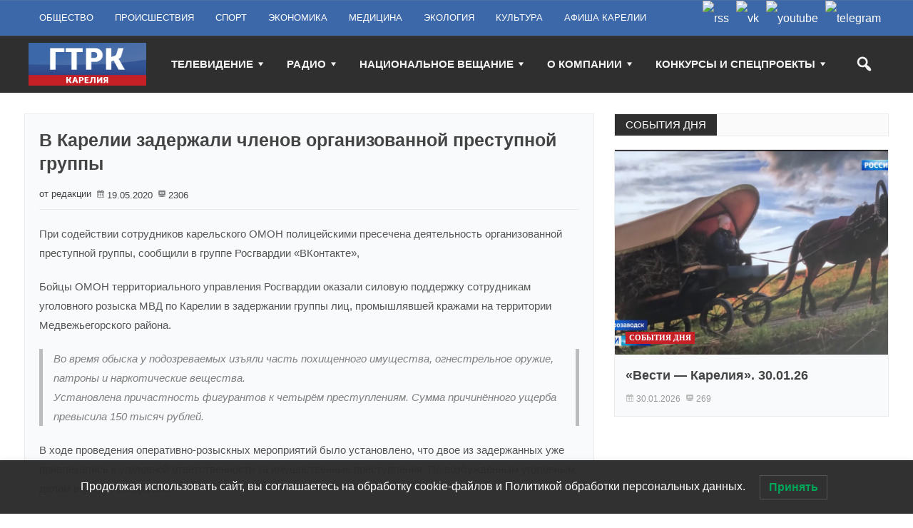

--- FILE ---
content_type: text/html; charset=UTF-8
request_url: https://tv-karelia.ru/v-karelii-zaderzhali-chlenov-organizovannoy-prestupnoy-gruppyi/
body_size: 22305
content:
<!DOCTYPE html>
<html lang="ru-RU" class="no-js" prefix="og: http://ogp.me/ns/website#">
<head>
<meta name="yandex-verification" content="d3a3e9a33a13ba57" />
    <meta charset="UTF-8">
  <link rel="pingback" href="https://tv-karelia.ru/xmlrpc.php">
  <link rel="preconnect" href="https://yastatic.net" />
  <link rel="preconnect" href="https://live.russia.tv" />
   <link rel="preconnect" href="https://vk.com" />

  <meta name="google-site-verification" content="-oFqGFWngLM-zcFJFhKdmhZ2k-bd7rNDx852iFheMDY" />
  <meta name="description" content="Во время обыска у подозреваемых изъяли часть похищенного имущества, огнестрельное оружие, патроны и наркотические вещества." />
  <meta name="keywords" content="Вести ГТРК Карелия новости смотреть онлайн видео россия-1 россия-24 радио россии" />
  <meta property="og:url" content="https://tv-karelia.ru/v-karelii-zaderzhali-chlenov-organizovannoy-prestupnoy-gruppyi/" />
  <meta property="og:title" content="В Карелии задержали членов организованной преступной группы &mdash; ГТРК &laquo;Карелия&raquo;" />
  <meta property="og:description" content="Во время обыска у подозреваемых изъяли часть похищенного имущества, огнестрельное оружие, патроны и наркотические вещества.">
  <meta property="og:image" content="https://tv-karelia.ru/wp-content/uploads/2020/05/B84ikIToEwU-800x600.jpg" />

  <title>В Карелии задержали членов организованной преступной группы &#8212; ГТРК &quot;Карелия&quot;</title>
<meta name='robots' content='max-image-preview:large' />
<link rel="alternate" type="application/rss+xml" title="ГТРК &quot;Карелия&quot; &raquo; Лента" href="https://tv-karelia.ru/feed/" />
<link rel="alternate" type="application/rss+xml" title="ГТРК &quot;Карелия&quot; &raquo; Лента комментариев" href="https://tv-karelia.ru/comments/feed/" />
<script type="text/javascript">
/* <![CDATA[ */
window._wpemojiSettings = {"baseUrl":"https:\/\/s.w.org\/images\/core\/emoji\/15.0.3\/72x72\/","ext":".png","svgUrl":"https:\/\/s.w.org\/images\/core\/emoji\/15.0.3\/svg\/","svgExt":".svg","source":{"concatemoji":"https:\/\/tv-karelia.ru\/wp-includes\/js\/wp-emoji-release.min.js?ver=6.6.4"}};
/*! This file is auto-generated */
!function(i,n){var o,s,e;function c(e){try{var t={supportTests:e,timestamp:(new Date).valueOf()};sessionStorage.setItem(o,JSON.stringify(t))}catch(e){}}function p(e,t,n){e.clearRect(0,0,e.canvas.width,e.canvas.height),e.fillText(t,0,0);var t=new Uint32Array(e.getImageData(0,0,e.canvas.width,e.canvas.height).data),r=(e.clearRect(0,0,e.canvas.width,e.canvas.height),e.fillText(n,0,0),new Uint32Array(e.getImageData(0,0,e.canvas.width,e.canvas.height).data));return t.every(function(e,t){return e===r[t]})}function u(e,t,n){switch(t){case"flag":return n(e,"\ud83c\udff3\ufe0f\u200d\u26a7\ufe0f","\ud83c\udff3\ufe0f\u200b\u26a7\ufe0f")?!1:!n(e,"\ud83c\uddfa\ud83c\uddf3","\ud83c\uddfa\u200b\ud83c\uddf3")&&!n(e,"\ud83c\udff4\udb40\udc67\udb40\udc62\udb40\udc65\udb40\udc6e\udb40\udc67\udb40\udc7f","\ud83c\udff4\u200b\udb40\udc67\u200b\udb40\udc62\u200b\udb40\udc65\u200b\udb40\udc6e\u200b\udb40\udc67\u200b\udb40\udc7f");case"emoji":return!n(e,"\ud83d\udc26\u200d\u2b1b","\ud83d\udc26\u200b\u2b1b")}return!1}function f(e,t,n){var r="undefined"!=typeof WorkerGlobalScope&&self instanceof WorkerGlobalScope?new OffscreenCanvas(300,150):i.createElement("canvas"),a=r.getContext("2d",{willReadFrequently:!0}),o=(a.textBaseline="top",a.font="600 32px Arial",{});return e.forEach(function(e){o[e]=t(a,e,n)}),o}function t(e){var t=i.createElement("script");t.src=e,t.defer=!0,i.head.appendChild(t)}"undefined"!=typeof Promise&&(o="wpEmojiSettingsSupports",s=["flag","emoji"],n.supports={everything:!0,everythingExceptFlag:!0},e=new Promise(function(e){i.addEventListener("DOMContentLoaded",e,{once:!0})}),new Promise(function(t){var n=function(){try{var e=JSON.parse(sessionStorage.getItem(o));if("object"==typeof e&&"number"==typeof e.timestamp&&(new Date).valueOf()<e.timestamp+604800&&"object"==typeof e.supportTests)return e.supportTests}catch(e){}return null}();if(!n){if("undefined"!=typeof Worker&&"undefined"!=typeof OffscreenCanvas&&"undefined"!=typeof URL&&URL.createObjectURL&&"undefined"!=typeof Blob)try{var e="postMessage("+f.toString()+"("+[JSON.stringify(s),u.toString(),p.toString()].join(",")+"));",r=new Blob([e],{type:"text/javascript"}),a=new Worker(URL.createObjectURL(r),{name:"wpTestEmojiSupports"});return void(a.onmessage=function(e){c(n=e.data),a.terminate(),t(n)})}catch(e){}c(n=f(s,u,p))}t(n)}).then(function(e){for(var t in e)n.supports[t]=e[t],n.supports.everything=n.supports.everything&&n.supports[t],"flag"!==t&&(n.supports.everythingExceptFlag=n.supports.everythingExceptFlag&&n.supports[t]);n.supports.everythingExceptFlag=n.supports.everythingExceptFlag&&!n.supports.flag,n.DOMReady=!1,n.readyCallback=function(){n.DOMReady=!0}}).then(function(){return e}).then(function(){var e;n.supports.everything||(n.readyCallback(),(e=n.source||{}).concatemoji?t(e.concatemoji):e.wpemoji&&e.twemoji&&(t(e.twemoji),t(e.wpemoji)))}))}((window,document),window._wpemojiSettings);
/* ]]> */
</script>
<style id='wp-emoji-styles-inline-css' type='text/css'>

	img.wp-smiley, img.emoji {
		display: inline !important;
		border: none !important;
		box-shadow: none !important;
		height: 1em !important;
		width: 1em !important;
		margin: 0 0.07em !important;
		vertical-align: -0.1em !important;
		background: none !important;
		padding: 0 !important;
	}
</style>
<link rel='stylesheet' id='wp-block-library-css' href='https://tv-karelia.ru/wp-includes/css/dist/block-library/style.min.css' type='text/css' media='all' />
<style id='classic-theme-styles-inline-css' type='text/css'>
/*! This file is auto-generated */
.wp-block-button__link{color:#fff;background-color:#32373c;border-radius:9999px;box-shadow:none;text-decoration:none;padding:calc(.667em + 2px) calc(1.333em + 2px);font-size:1.125em}.wp-block-file__button{background:#32373c;color:#fff;text-decoration:none}
</style>
<style id='global-styles-inline-css' type='text/css'>
:root{--wp--preset--aspect-ratio--square: 1;--wp--preset--aspect-ratio--4-3: 4/3;--wp--preset--aspect-ratio--3-4: 3/4;--wp--preset--aspect-ratio--3-2: 3/2;--wp--preset--aspect-ratio--2-3: 2/3;--wp--preset--aspect-ratio--16-9: 16/9;--wp--preset--aspect-ratio--9-16: 9/16;--wp--preset--color--black: #000000;--wp--preset--color--cyan-bluish-gray: #abb8c3;--wp--preset--color--white: #ffffff;--wp--preset--color--pale-pink: #f78da7;--wp--preset--color--vivid-red: #cf2e2e;--wp--preset--color--luminous-vivid-orange: #ff6900;--wp--preset--color--luminous-vivid-amber: #fcb900;--wp--preset--color--light-green-cyan: #7bdcb5;--wp--preset--color--vivid-green-cyan: #00d084;--wp--preset--color--pale-cyan-blue: #8ed1fc;--wp--preset--color--vivid-cyan-blue: #0693e3;--wp--preset--color--vivid-purple: #9b51e0;--wp--preset--gradient--vivid-cyan-blue-to-vivid-purple: linear-gradient(135deg,rgba(6,147,227,1) 0%,rgb(155,81,224) 100%);--wp--preset--gradient--light-green-cyan-to-vivid-green-cyan: linear-gradient(135deg,rgb(122,220,180) 0%,rgb(0,208,130) 100%);--wp--preset--gradient--luminous-vivid-amber-to-luminous-vivid-orange: linear-gradient(135deg,rgba(252,185,0,1) 0%,rgba(255,105,0,1) 100%);--wp--preset--gradient--luminous-vivid-orange-to-vivid-red: linear-gradient(135deg,rgba(255,105,0,1) 0%,rgb(207,46,46) 100%);--wp--preset--gradient--very-light-gray-to-cyan-bluish-gray: linear-gradient(135deg,rgb(238,238,238) 0%,rgb(169,184,195) 100%);--wp--preset--gradient--cool-to-warm-spectrum: linear-gradient(135deg,rgb(74,234,220) 0%,rgb(151,120,209) 20%,rgb(207,42,186) 40%,rgb(238,44,130) 60%,rgb(251,105,98) 80%,rgb(254,248,76) 100%);--wp--preset--gradient--blush-light-purple: linear-gradient(135deg,rgb(255,206,236) 0%,rgb(152,150,240) 100%);--wp--preset--gradient--blush-bordeaux: linear-gradient(135deg,rgb(254,205,165) 0%,rgb(254,45,45) 50%,rgb(107,0,62) 100%);--wp--preset--gradient--luminous-dusk: linear-gradient(135deg,rgb(255,203,112) 0%,rgb(199,81,192) 50%,rgb(65,88,208) 100%);--wp--preset--gradient--pale-ocean: linear-gradient(135deg,rgb(255,245,203) 0%,rgb(182,227,212) 50%,rgb(51,167,181) 100%);--wp--preset--gradient--electric-grass: linear-gradient(135deg,rgb(202,248,128) 0%,rgb(113,206,126) 100%);--wp--preset--gradient--midnight: linear-gradient(135deg,rgb(2,3,129) 0%,rgb(40,116,252) 100%);--wp--preset--font-size--small: 13px;--wp--preset--font-size--medium: 20px;--wp--preset--font-size--large: 36px;--wp--preset--font-size--x-large: 42px;--wp--preset--spacing--20: 0.44rem;--wp--preset--spacing--30: 0.67rem;--wp--preset--spacing--40: 1rem;--wp--preset--spacing--50: 1.5rem;--wp--preset--spacing--60: 2.25rem;--wp--preset--spacing--70: 3.38rem;--wp--preset--spacing--80: 5.06rem;--wp--preset--shadow--natural: 6px 6px 9px rgba(0, 0, 0, 0.2);--wp--preset--shadow--deep: 12px 12px 50px rgba(0, 0, 0, 0.4);--wp--preset--shadow--sharp: 6px 6px 0px rgba(0, 0, 0, 0.2);--wp--preset--shadow--outlined: 6px 6px 0px -3px rgba(255, 255, 255, 1), 6px 6px rgba(0, 0, 0, 1);--wp--preset--shadow--crisp: 6px 6px 0px rgba(0, 0, 0, 1);}:where(.is-layout-flex){gap: 0.5em;}:where(.is-layout-grid){gap: 0.5em;}body .is-layout-flex{display: flex;}.is-layout-flex{flex-wrap: wrap;align-items: center;}.is-layout-flex > :is(*, div){margin: 0;}body .is-layout-grid{display: grid;}.is-layout-grid > :is(*, div){margin: 0;}:where(.wp-block-columns.is-layout-flex){gap: 2em;}:where(.wp-block-columns.is-layout-grid){gap: 2em;}:where(.wp-block-post-template.is-layout-flex){gap: 1.25em;}:where(.wp-block-post-template.is-layout-grid){gap: 1.25em;}.has-black-color{color: var(--wp--preset--color--black) !important;}.has-cyan-bluish-gray-color{color: var(--wp--preset--color--cyan-bluish-gray) !important;}.has-white-color{color: var(--wp--preset--color--white) !important;}.has-pale-pink-color{color: var(--wp--preset--color--pale-pink) !important;}.has-vivid-red-color{color: var(--wp--preset--color--vivid-red) !important;}.has-luminous-vivid-orange-color{color: var(--wp--preset--color--luminous-vivid-orange) !important;}.has-luminous-vivid-amber-color{color: var(--wp--preset--color--luminous-vivid-amber) !important;}.has-light-green-cyan-color{color: var(--wp--preset--color--light-green-cyan) !important;}.has-vivid-green-cyan-color{color: var(--wp--preset--color--vivid-green-cyan) !important;}.has-pale-cyan-blue-color{color: var(--wp--preset--color--pale-cyan-blue) !important;}.has-vivid-cyan-blue-color{color: var(--wp--preset--color--vivid-cyan-blue) !important;}.has-vivid-purple-color{color: var(--wp--preset--color--vivid-purple) !important;}.has-black-background-color{background-color: var(--wp--preset--color--black) !important;}.has-cyan-bluish-gray-background-color{background-color: var(--wp--preset--color--cyan-bluish-gray) !important;}.has-white-background-color{background-color: var(--wp--preset--color--white) !important;}.has-pale-pink-background-color{background-color: var(--wp--preset--color--pale-pink) !important;}.has-vivid-red-background-color{background-color: var(--wp--preset--color--vivid-red) !important;}.has-luminous-vivid-orange-background-color{background-color: var(--wp--preset--color--luminous-vivid-orange) !important;}.has-luminous-vivid-amber-background-color{background-color: var(--wp--preset--color--luminous-vivid-amber) !important;}.has-light-green-cyan-background-color{background-color: var(--wp--preset--color--light-green-cyan) !important;}.has-vivid-green-cyan-background-color{background-color: var(--wp--preset--color--vivid-green-cyan) !important;}.has-pale-cyan-blue-background-color{background-color: var(--wp--preset--color--pale-cyan-blue) !important;}.has-vivid-cyan-blue-background-color{background-color: var(--wp--preset--color--vivid-cyan-blue) !important;}.has-vivid-purple-background-color{background-color: var(--wp--preset--color--vivid-purple) !important;}.has-black-border-color{border-color: var(--wp--preset--color--black) !important;}.has-cyan-bluish-gray-border-color{border-color: var(--wp--preset--color--cyan-bluish-gray) !important;}.has-white-border-color{border-color: var(--wp--preset--color--white) !important;}.has-pale-pink-border-color{border-color: var(--wp--preset--color--pale-pink) !important;}.has-vivid-red-border-color{border-color: var(--wp--preset--color--vivid-red) !important;}.has-luminous-vivid-orange-border-color{border-color: var(--wp--preset--color--luminous-vivid-orange) !important;}.has-luminous-vivid-amber-border-color{border-color: var(--wp--preset--color--luminous-vivid-amber) !important;}.has-light-green-cyan-border-color{border-color: var(--wp--preset--color--light-green-cyan) !important;}.has-vivid-green-cyan-border-color{border-color: var(--wp--preset--color--vivid-green-cyan) !important;}.has-pale-cyan-blue-border-color{border-color: var(--wp--preset--color--pale-cyan-blue) !important;}.has-vivid-cyan-blue-border-color{border-color: var(--wp--preset--color--vivid-cyan-blue) !important;}.has-vivid-purple-border-color{border-color: var(--wp--preset--color--vivid-purple) !important;}.has-vivid-cyan-blue-to-vivid-purple-gradient-background{background: var(--wp--preset--gradient--vivid-cyan-blue-to-vivid-purple) !important;}.has-light-green-cyan-to-vivid-green-cyan-gradient-background{background: var(--wp--preset--gradient--light-green-cyan-to-vivid-green-cyan) !important;}.has-luminous-vivid-amber-to-luminous-vivid-orange-gradient-background{background: var(--wp--preset--gradient--luminous-vivid-amber-to-luminous-vivid-orange) !important;}.has-luminous-vivid-orange-to-vivid-red-gradient-background{background: var(--wp--preset--gradient--luminous-vivid-orange-to-vivid-red) !important;}.has-very-light-gray-to-cyan-bluish-gray-gradient-background{background: var(--wp--preset--gradient--very-light-gray-to-cyan-bluish-gray) !important;}.has-cool-to-warm-spectrum-gradient-background{background: var(--wp--preset--gradient--cool-to-warm-spectrum) !important;}.has-blush-light-purple-gradient-background{background: var(--wp--preset--gradient--blush-light-purple) !important;}.has-blush-bordeaux-gradient-background{background: var(--wp--preset--gradient--blush-bordeaux) !important;}.has-luminous-dusk-gradient-background{background: var(--wp--preset--gradient--luminous-dusk) !important;}.has-pale-ocean-gradient-background{background: var(--wp--preset--gradient--pale-ocean) !important;}.has-electric-grass-gradient-background{background: var(--wp--preset--gradient--electric-grass) !important;}.has-midnight-gradient-background{background: var(--wp--preset--gradient--midnight) !important;}.has-small-font-size{font-size: var(--wp--preset--font-size--small) !important;}.has-medium-font-size{font-size: var(--wp--preset--font-size--medium) !important;}.has-large-font-size{font-size: var(--wp--preset--font-size--large) !important;}.has-x-large-font-size{font-size: var(--wp--preset--font-size--x-large) !important;}
:where(.wp-block-post-template.is-layout-flex){gap: 1.25em;}:where(.wp-block-post-template.is-layout-grid){gap: 1.25em;}
:where(.wp-block-columns.is-layout-flex){gap: 2em;}:where(.wp-block-columns.is-layout-grid){gap: 2em;}
:root :where(.wp-block-pullquote){font-size: 1.5em;line-height: 1.6;}
</style>
<link rel='stylesheet' id='ns-category-widget-tree-style-css' href='https://tv-karelia.ru/wp-content/plugins/ns-category-widget/third-party/jstree/css/themes/default/style.min.css?ver=3.3.16' type='text/css' media='all' />
<link rel='stylesheet' id='lwpcng-main-css' href='https://tv-karelia.ru/wp-content/plugins/luckywp-cookie-notice-gdpr/front/assets/main.min.css?ver=1.2.1' type='text/css' media='all' />
<link rel='stylesheet' id='newstopia_style-css' href='https://tv-karelia.ru/wp-content/themes/newstopia/style.css' type='text/css' media='all' />
<style id='newstopia_style-inline-css' type='text/css'>
body {background-color:#ffffff;}p,input,body{color:#555555; }a,.rd-title,.rd-single-post .rd-meta li ,.rd-single-post .rd-meta li a,.rd-review .rd-circular span,body.buddypress .rd-post .rd-post-content a{ color:#444444;}a:hover,.rd-bpost .rd-title a:hover,.rd-post .rd-title a:hover,#rd-sidebar .widget-container a:hover,.rd-wide-slider .rd-slide-post h3 .rd-title a:hover,
		.rd-login .rd-singin .rd-singin-footer li a:hover {color:#c52026;}.main-menu ul li a:hover , .rd-pagenavi span.current,  .vorod,.rd-moreblock  a,.rd-morelink a,#submit,
	.woocommerce #respond input#submit, .woocommerce a.button, .woocommerce button.button, .woocommerce input.button ,.woocommerce input.button:hover,#buddypress div.item-list-tabs ul li a span,#commentform #submit,
	#buddypress #members-directory-form div.item-list-tabs ul li.selected span ,.rd-comment-navi .page-numbers.current,#rd-post-pagination .current-post-page,
	#buddypress div.item-list-tabs ul li.selected a, #buddypress div.item-list-tabs ul li.current a,#members-list-options a.selected,#groups-list-options a.selected,.widget #wp-calendar caption,
 	.woocommerce ul.products li.product .button,.rd-pagenavi a:hover,.rd-active,.woocommerce a.button.alt,.woocommerce a.button.alt:hover,.woocommerce span.onsale, .woocommerce-page span.onsale , .woocommerce input.button.alt,.button,.button:hover,.woocommerce a.button:hover ,#searchsubmit,.woocommerce div.product form.cart .button,.woocommerce div.product form.cart .button:hover,.rd_layout_2 .rd-title-box h4:not(.rd-title-tab) ,.rd_layout_5 .rd-title-box h4:not(.rd-title-tab),.woocommerce #respond input#submit.alt:hover, .woocommerce a.button.alt:hover, .woocommerce button.button.alt:hover, .woocommerce input.button.alt:hover,.rd-widget-search .rd-search-button ,.rd-breakingnews span,.rd-post .rd-category,body .lSSlideOuter .lSPager.lSpg > li:hover a,body .lSSlideOuter .lSPager.lSpg > li.active a {
		background-color: #c52026; 
		color: #fff !important;
   	}.rd-widget-search .rd-search-icon::before,.rd-review-title ,.rd-authorbio ul,
   .rd-panel  strong,.rd-dropcapsimple,  .woocommerce .star-rating span, .woocommerce-page .star-rating span,.rd-stars-score i::before ,.woocommerce p.stars a::before,.rd-masthead .rd-nav-menu ul:not(.sub-menu) li.current-menu-item a,.author-link .fn a,.rd-meta .rd-author a{
  	color: #c52026 !important;
	}.rd-nav-menu:not(.rd-menu-active) .sub-menu,.rd-menu-active .menu,  .rd-search-sub ,  .rd-login-sub{border-top: solid 3px #c52026;}@media (min-width: 980px) {.rd-nav-menu .sub-menu {border-top: solid 3px #c52026 !important;}}body:not(.woocommerce) .rd-post-content a {color: #c52026}.rd-masthead-warp{min-height:80px;}.rd-masthead .rd-nav-menu,.rd-masthead .rd-search,.rd-masthead .rd-social, .rd-masthead .rd-login ,.rd-logo,.rd-masthead .rd-nav-menu ul li{ height:80px;line-height:80px;} .rd-masthead .rd-nav-menu ul ul,.rd-masthead  .rd-search-sub,.rd-masthead .rd-singin-warp{margin-top:80px ; }@media (max-width:979px) { .rd-masthead .rd-nav-menu ul ,.rd-masthead  .rd-search-sub,.rd-masthead .rd-singin-warp{margin-top:80px ; }}.rd-masthead-warp,.rd-masthead.sub-menu,.rd-masthead .rd-nav-menu ul,.rd-masthead .rd-search-sub,.rd-masthead .rd-singout-warp 
			{background-color: #2f2f2f}.rd-masthead li:not(.current-menu-item) a,.rd-masthead li:not(.current-menu-item),.rd-masthead i::before,.rd-masthead .rd-menu-icon::before,.rd-masthead .rd-input,
			.rd-masthead .rd-menu-active  a,.rd-masthead .rd-search-button,.rd-wrapper .rd-masthead ul ul.sub-menu li:not(.current-menu-item) a{color: #f4f4f4!important;}.rd_layout_6 .rd-masthead li.current-menu-item a,.rd_layout_7 .rd-masthead li.current-menu-item a,.rd_layout_8 .rd-masthead li.current-menu-item a,.rd-masthead  .rd-menu-down,.rd-masthead  .rd-menu-up{color: #f4f4f4!important; text-shadow:0px 0px;}.rd-navplus-warp {min-height: 50px;}.rd-navplus .rd-nav-menu ,.rd-navplus .rd-search,.rd-navplus .rd-login,.rd-navplus .rd-social
		{ height: 50px;line-height: 50px;}.rd-navplus .rd-search-sub {margin-top:50px; }@media (max-width:979px) {.rd-navplus .rd-nav-menu ul,.rd-navplus .rd-singin-warp {margin-top:50px; }}.rd-masthead .rd-nav-menu ul li a { padding: 0  15px;}.rd-navplus-warp , .rd-navplus .sub-menu,.rd-navplus .rd-nav-menu  ul ,.rd-navplus  .rd-search-sub ,.rd-navplus .rd-singout-warp
			{background-color: #3c68a9;}.rd-navplus li a,.rd-navplus li,.rd-navplus a::before ,.rd-navplus i::before,.rd-navplus .rd-input ,.rd-navplus .rd-menu-active ,.rd-navplus  .rd-menu-down,.rd-navplus  .rd-menu-up{color: #ffffff!important;}.rd-navplus .rd-nav-menu ul li a  {padding: 0  15px ;}.rd-logo-warp {width: 165px;}a.rd-logo-title,a.rd-logo-description {width: 165px; margin-left:auto;margin-right:auto;}.rd-logo img {height: 60px;width: 165px;}a.rd-logo-title{font-size: 35px;color: #ffffff;}a.rd-logo-description {font-size: 15px;color: #168924;}a.rd-logo-title ,a.rd-logo-description{}.rd-title-box h4 a{background-color: #2f2f2f !important  ;}.rd-title-box h4 a{color: #ffffff !important;}.rd-post-background{background: #f9fafb !important;}body .rd-post-background ,.rd-title-box h4{ box-shadow: 0 0px 0px 1px rgba(150, 150, 150, 0.18);} .rd-footer-warp,.rd-footer .rd-post-background{background-color: #3c68a9 ;}.rd-footer a,.rd-footer .rd-title-box h4 a{color: #ffffff  !important;} .rd-footer, .rd-footer p ,.rd-footer input{color: #cccccc;}
</style>
<link rel='stylesheet' id='font-awesome-css' href='https://tv-karelia.ru/wp-content/themes/newstopia/css/font-awesome.min.css' type='text/css' media='all' />
<link rel='stylesheet' id='dashicons-css' href='https://tv-karelia.ru/wp-includes/css/dashicons.min.css' type='text/css' media='all' />
<link rel='stylesheet' id='ffs-easyResponsiveTabs-css' href='https://tv-karelia.ru/wp-content/plugins/fruitful-shortcodes/includes/shortcodes/js/tabs/easy-responsive-tabs.css' type='text/css' media='all' />
<link rel='stylesheet' id='ffs-fontawesome-css' href='https://tv-karelia.ru/wp-content/plugins/fruitful-shortcodes/includes/shortcodes/css/font-awesome.min.css' type='text/css' media='all' />
<link rel='stylesheet' id='ffs-styles-css' href='https://tv-karelia.ru/wp-content/plugins/fruitful-shortcodes/includes/shortcodes/css/ffs_styles.css' type='text/css' media='all' />
<script type="text/javascript" src="https://tv-karelia.ru/wp-includes/js/jquery/jquery.min.js?ver=3.7.1" id="jquery-core-js"></script>
<script type="text/javascript" src="https://tv-karelia.ru/wp-includes/js/jquery/jquery-migrate.min.js?ver=3.4.1" id="jquery-migrate-js"></script>
<script type="text/javascript" src="https://tv-karelia.ru/wp-content/plugins/luckywp-cookie-notice-gdpr/front/assets/main.min.js?ver=1.2.1" id="lwpcng-main-js"></script>
<script type="text/javascript" id="newstopia_scripts-js-extra">
/* <![CDATA[ */
var newstopia_js = {"primary_color":"#c52026","ajaxurl":"https:\/\/tv-karelia.ru\/wp-admin\/admin-ajax.php"};
/* ]]> */
</script>
<script type="text/javascript" src="https://tv-karelia.ru/wp-content/themes/newstopia/js/scripts.js" id="newstopia_scripts-js"></script>
<script type="text/javascript" id="newstopia_scripts-js-after">
/* <![CDATA[ */
(function(html){html.className = html.className.replace(/\bno-js\b/,'js')})(document.documentElement);
/* ]]> */
</script>
<script type="text/javascript" src="https://tv-karelia.ru/wp-content/themes/newstopia/js/lightslider.js" id="xecuter_lightslider-js"></script>
<!--[if lt IE 9]>
<script type="text/javascript" src="https://tv-karelia.ru/wp-content/themes/newstopia/js/html5shiv.js" id="newstopia_html5-js"></script>
<![endif]-->
<link rel="https://api.w.org/" href="https://tv-karelia.ru/wp-json/" /><link rel="alternate" title="JSON" type="application/json" href="https://tv-karelia.ru/wp-json/wp/v2/posts/126564" /><link rel="EditURI" type="application/rsd+xml" title="RSD" href="https://tv-karelia.ru/xmlrpc.php?rsd" />
<link rel="canonical" href="https://tv-karelia.ru/v-karelii-zaderzhali-chlenov-organizovannoy-prestupnoy-gruppyi/" />
<link rel='shortlink' href='https://tv-karelia.ru/?p=126564' />
<link rel="alternate" title="oEmbed (JSON)" type="application/json+oembed" href="https://tv-karelia.ru/wp-json/oembed/1.0/embed?url=https%3A%2F%2Ftv-karelia.ru%2Fv-karelii-zaderzhali-chlenov-organizovannoy-prestupnoy-gruppyi%2F" />
<link rel="alternate" title="oEmbed (XML)" type="text/xml+oembed" href="https://tv-karelia.ru/wp-json/oembed/1.0/embed?url=https%3A%2F%2Ftv-karelia.ru%2Fv-karelii-zaderzhali-chlenov-organizovannoy-prestupnoy-gruppyi%2F&#038;format=xml" />
<meta name="generator" content="performance-lab 3.4.0; plugins: ">
  
    
 	 	<meta name="viewport" content="width=device-width, initial-scale=1">
 	
 
 	
	

	 
<link rel="icon" href="https://tv-karelia.ru/wp-content/uploads/2024/08/cropped-favicon-512-32x32.png" sizes="32x32" />
<link rel="icon" href="https://tv-karelia.ru/wp-content/uploads/2024/08/cropped-favicon-512-192x192.png" sizes="192x192" />
<link rel="apple-touch-icon" href="https://tv-karelia.ru/wp-content/uploads/2024/08/cropped-favicon-512-180x180.png" />
<meta name="msapplication-TileImage" content="https://tv-karelia.ru/wp-content/uploads/2024/08/cropped-favicon-512-270x270.png" />
		<style type="text/css" id="wp-custom-css">
			.rd-breakingnews-warp {
    display: none;
}
.cat_description {
    border: 1px solid #ececec;
    background: #f9fafb;
    padding-left: 20px;
}
.cat_description p:first-child {
    padding-top: 40px;
}
div#pixelplus {
    padding-top: 15px;
}
div#copyright-img-first {
    padding-top: 6px;
}

.show-more-link {
  color: #c52026;
}
/* load-more paddings */
.rd-load-more span {
    width: auto;
    height: auto;
    display: inline-block;
	padding: 5px 10px;
	border-radius: 4px
}

.rd-load-more.rd-loading span {
	background-size: 100%;
}

.rd-text-html .widget_text {
  padding: 1px 10px;
}

/* HEADER */
/* Social */
.rd-navplus .rd-social {
    /*display: none;*/
}
.rd-social li img {
	float: none;
	box-shadow: none;
	border-radius: 0;
}

.rd-navplus .rd-social a {
	font-size: 16px;
	vertical-align: middle;
}

.rd-social li img {
	vertical-align: middle;
}

@media (max-width: 499px) {
	.rd-social {
		background: #294773;
	}

	.rd-sidebar .rd-social {
		background-color: #3c68a9;
		margin-top: 10px;
	}
}

.rd-sidebar .rd-social {
	float: none;
	clear: both;
    padding-left: 10px;
}

/* Social */

@media (max-width: 979px) {
  .rd-logo {
    line-height: 65px;
    height: 65px;
    margin-top: 10px;
    margin-bottom: 10px;
  }
}

/* RR title hide, excerpt white */
.rd-post.rd-post-module-3 .rd-excerpt {
  color: #fff !important;
  margin-top: 1rem;
}
@media (min-width: 979px) {
  .rd-post.rd-post-module-3 .rd-excerpt {
    margin-top: 3rem;
    padding-bottom: 3px;
  }
}
@media (max-width:1240px) and (min-width: 980px) {
  .rd-post.rd-post-module-3 .rd-excerpt {
    margin-top: 2rem;
  }
}

.rd-main .rd-featured .rd-post-1-1 .rd-title a {
    display: none;
}

/* thumb size BEGIN */
.ktv-su-post-thumb {
  width: initial !important;
  height: initial !important;
}

.ktv-su-post-thumb img {
  min-width: 100% !important;
  max-height: initial !important;
  height: auto !important;
  width: 250px;
  max-width: 250px !important;
}

@media (max-width:500px) {
  .ktv-su-post-thumb {
    float: none !important;
  }
}
/* thumb size END */
/* likes clear */
.karelia-like { clear:both }

/* header banners */
.self-block {
  display: -webkit-box; 
  display: -moz-box;
  display: -ms-flexbox;
  display: -webkit-flex; 
  display: flex;
}
@media (max-width:730px) {
  .self-block {flex-direction:column;}
}

.rd-widget-ads .rd-resize.rd-ads img {
    width: 100%;
}

.rd-content-warp .rd-content-middle .rd-ads {
  padding-left: 15px;
  padding-right: 15px;
}

/* Custom widget Styles */
.widget_post__meta {
  font-size: 11px;
  text-transform: capitalize;
}
.widget_post .rd-title a{
  line-height: 1.5;
  font-size: 12px !important;
//  margin-top: 5px;
}
.widget_post__item{
  border-bottom: 1px solid rgba(150,150,150,0.18);
  border-right: 1px solid rgba(150,150,150,0.18);
}
.widget_post:last-of-type .widget_post__item{
  border-bottom: none;
}
.widget_post__inner{
  padding-top: 10px !important;
  padding-bottom: 10px !important;
}
.widget_post__module{
  padding-top: 0;
  padding-bottom: 0;
}
/***********************/

/* date to bottom on post cards BEGIN */
.rd-post-module-2 .rd-post-warp {
    display: flex;
    flex-direction: column;
}

.rd-post-module-2 .rd-details {
    display: flex;
    flex-direction: column;
    flex-grow: 1;
}

.rd-meta {
	padding-top: .5rem;
    margin-top: auto;
}
/* date to bottom on post cards END */

/* iframe fix in post */
.post .rd-post-content p iframe {
  width: 100%;
  height: auto;
  aspect-ratio: 16 / 9;
}

@media (max-width: 499px) {
  .rd-navplus-warp{
    display: none;
  }
  .rd-logo img {
    height: 60px;
    width: auto;
  }
body .rd-post-background, .rd-title-box h4 {
    border-radius: 5px;
}

.rd-title-box h4 a {
    border-top-left-radius: 5px;
    border-bottom-left-radius: 5px;
}

.rd-post-module-3 .rd-post-container .rd-thumb {
    border-radius: 5px;
}

.rd-post-module-3 .rd-post-container {
    border-radius: 5px;
}

.rd-post-module-2 .rd-post-thumbnail {
    border-top-left-radius: 5px;
    border-top-right-radius: 5px;
}

.rd-post-module-1 .rd-post-thumbnail {
    border-top-left-radius: 5px;
    border-bottom-left-radius: 5px;
}

.none-masthead {
display: flex;
justify-content: space-between;
}
.none-masthead .rd-logo-warp {
font-size: 0;
max-width: 100%;
height: auto;
position: unset;
margin: 0;
}

.none-masthead .rd-logo-warp {
margin: auto;
transform: none;
margin-top: 10px;
margin-bottom: 10px;
width: unset;
}

.none-masthead .rd-search {
order: 1;
}
.none-masthead .rd-nav-menu {
order: -1;
}

.rd-masthead .rd-logo {
  display: none;
}

}

/**************************/		</style>
		
  <link rel="shortcut icon" href="https://tv-karelia.ru/wp-content/themes/newstopia/favicon.ico" />
  <link rel="icon" type="image/png" sizes="180x180" href="/img/logo-square.png" />
  <link rel="apple-touch-icon" sizes="180x180" href="/img/logo-square.png" />

  <script src="https://yastatic.net/pcode/adfox/loader.js" crossorigin="anonymous"></script>
</head>
<body class="post-template-default single single-post postid-126564 single-format-standard">
<!-- tns-counter.ru -->
<script type="text/javascript">
	(function(win, doc, cb){
		(win[cb] = win[cb] || []).push(function() {
			try {
				tnsCounterVgtrk_ru = new TNS.TnsCounter({
          'account' : 'vgtrk_ru',
          'tmsec' : 'tv_karelia'
        });
			} catch(e){}
		});

		var tnsscript = doc.createElement('script');
		tnsscript.type = 'text/javascript';
		tnsscript.async = true;
		tnsscript.src = ('https:' == doc.location.protocol ? 'https:' : 'http:') + 
			'//www.tns-counter.ru/tcounter.js';
		var s = doc.getElementsByTagName('script')[0];
		s.parentNode.insertBefore(tnsscript, s);
	})(window, this.document,'tnscounter_callback');
</script>
<noscript>
	<img src="//www.tns-counter.ru/V13a****vgtrk_ru/ru/UTF-8/tmsec=tv_karelia/" width="0" height="0" alt="" />
</noscript>
<!--/ tns-counter.ru -->
<!--AdFox START-->
<div class="rd-wrapper">
<!--vgtrk.com-->
<!--Площадка: ГТРК "Карелия" Петрозаводск | http://tv-karelia.ru/ / сквозной / top banner | desktop-->
<!--Категория: <не задана>-->
<!--Тип баннера: 1000x90-->
<div id="adfox_162279025312183829"></div>
<script>
    window.Ya.adfoxCode.createAdaptive({
        ownerId: 166267,
        containerId: 'adfox_162279025312183829',
        params: {
            p1: 'cjrwe',
            p2: 'eroq',
            puid2: '',
            puid3: '',
            puid4: ''
        }
    }, ['desktop'], {
        tabletWidth: 979,
        phoneWidth: 767,
        isAutoReloads: false
    });
</script>
<!--AdFox START-->
<!--vgtrk.com-->
<!--Площадка: я_ГТРК "Карелия" Петрозаводск | http://tv-karelia.ru/ / сквозной / top banner | tablet-->
<!--Категория: <не задана>-->
<!--Тип баннера: Перетяжка планшет-->
<div id="adfox_162279049866132595"></div>
<script>
    window.Ya.adfoxCode.createAdaptive({
        ownerId: 166267,
        containerId: 'adfox_162279049866132595',
        params: {
            p1: 'cpgyu',
            p2: 'fkql',
            puid2: '',
            puid3: '',
            puid4: ''
        }
    }, ['tablet'], {
        tabletWidth: 979,
        phoneWidth: 767,
        isAutoReloads: false
    });
</script>
<!--AdFox START-->
<!--vgtrk.com-->
<!--Площадка: я_ГТРК "Карелия" Петрозаводск | http://tv-karelia.ru/ / сквозной / top banner | smartphone-->
<!--Категория: <не задана>-->
<!--Тип баннера: topbanner_smartphone-->
<div id="adfox_162279074600574514"></div>
<script>
    window.Ya.adfoxCode.createAdaptive({
        ownerId: 166267,
        containerId: 'adfox_162279074600574514',
        params: {
            p1: 'cpgyv',
            p2: 'fctl',
            puid2: '',
            puid3: '',
            puid4: ''
        }
    }, ['phone'], {
        tabletWidth: 979,
        phoneWidth: 767,
        isAutoReloads: false
    });
</script>
</div>
<!--AdFox END-->
<div class="rd-wrapper">
	<header class="rd-post-background">  
	    <div class="rd-navplus-warp">
        <div class="rd-navplus-middle ">
            <div class="rd-navplus">
								 									<div class="rd-nav-menu">
						<a class="rd-menu-icon"></a>
						<ul id="menu-verhnee-menyu" class="menu"><li id="menu-item-19914" class="menu-item menu-item-type-taxonomy menu-item-object-category menu-item-19914"><a href="https://tv-karelia.ru/category/society/">ОБЩЕСТВО</a></li>
<li id="menu-item-28980" class="menu-item menu-item-type-taxonomy menu-item-object-category current-post-ancestor current-menu-parent current-post-parent menu-item-28980"><a href="https://tv-karelia.ru/category/proisshestviya/">ПРОИСШЕСТВИЯ</a></li>
<li id="menu-item-19898" class="menu-item menu-item-type-taxonomy menu-item-object-category menu-item-19898"><a href="https://tv-karelia.ru/category/sport/">СПОРТ</a></li>
<li id="menu-item-19899" class="menu-item menu-item-type-taxonomy menu-item-object-category menu-item-19899"><a href="https://tv-karelia.ru/category/economic/">ЭКОНОМИКА</a></li>
<li id="menu-item-214326" class="menu-item menu-item-type-taxonomy menu-item-object-category menu-item-214326"><a href="https://tv-karelia.ru/category/meditsina/">МЕДИЦИНА</a></li>
<li id="menu-item-214327" class="menu-item menu-item-type-taxonomy menu-item-object-category menu-item-214327"><a href="https://tv-karelia.ru/category/ekologiya/">ЭКОЛОГИЯ</a></li>
<li id="menu-item-19901" class="menu-item menu-item-type-taxonomy menu-item-object-category menu-item-19901"><a href="https://tv-karelia.ru/category/culture/">КУЛЬТУРА</a></li>
<li id="menu-item-151437" class="menu-item menu-item-type-taxonomy menu-item-object-category menu-item-151437"><a href="https://tv-karelia.ru/category/afisha-karelii/">АФИША КАРЕЛИИ</a></li>
</ul>					</div>
				 
                
				    
    <div class="rd-social rd-social-fa">
    	<ul>
                                <li class="icon">
              <a href="/feed">
                <img src="https://tv-karelia.ru/wp-content/themes/newstopia/images/social/rss_icon.svg" alt="rss" width="64" height="64"/>              </a>
            </li>
                
                
        
                     
              <li class="icon">
                <a href="https://vk.com/vestikarelia">
                  <img src="https://tv-karelia.ru/wp-content/themes/newstopia/images/social/vk.svg" alt="vk" />
                                  </a>
              </li>
                
        
                                <li class="icon">
              <a href="https://www.youtube.com/user/vestikarelia">
                <img src="https://tv-karelia.ru/wp-content/themes/newstopia/images/social/youtube.svg"  alt="youtube" />
                              </a>
            </li>
                
                     <li class="icon">
              <a href="https://t.me/vestikarelia">
                <img src="https://tv-karelia.ru/wp-content/themes/newstopia/images/social/telegram.svg" alt="telegram" width="64" height="64" />
              </a>
            </li>
                 
                
                
                  
                
                
                
                
                 
                
                
              
                
                
                
        
                
                
                
                </ul>
     </div>
    
            </div>	
        </div>		
    </div>
	    <div class="rd-masthead-warp ">
        <div class="rd-masthead-middle ">
          <div class="rd-masthead">
				  <div class="rd-logo ">
					  <h2 class="rd-logo-warp">
													<a  title="ГТРК &quot;Карелия&quot;" href="https://tv-karelia.ru/">ГТРК &quot;Карелия&quot; ТЕЛЕВИДЕНИЕ и РАДИО<img alt="ГТРК &quot;Карелия&quot;" src="/wp-content/uploads/2017/03/Logo_GTRK-Karelia.png" loading="lazy" width="165" height="60" /></a>
                                    
											</h2>
				</div>                          
				<div class="none-masthead">
                    <div class="rd-search"><a class="rd-search-icon"><i></i></a><div class="rd-search-sub"><form method="get" class="rd-searchform" action="https://tv-karelia.ru/"><input type="text" name="s" class="rd-search-text rd-input" value="" placeholder="Поиск" /><i class="rd-search-icon"></i><input type="submit" name="btnSubmit" class="rd-search-button" value="" /></form> </div></div>                                          <div class="rd-nav-menu">
                     	<a class="rd-menu-icon"></a>
						<ul id="menu-glavnoe" class="menu"><li id="menu-item-266" class="menu-item menu-item-type-custom menu-item-object-custom menu-item-has-children menu-item-266"><a>ТЕЛЕВИДЕНИЕ</a>
<ul class="sub-menu">
	<li id="menu-item-28534" class="menu-item menu-item-type-taxonomy menu-item-object-category menu-item-has-children menu-item-28534"><a href="https://tv-karelia.ru/category/peredachi/rossiya-1/">Россия 1</a>
	<ul class="sub-menu">
		<li id="menu-item-201392" class="menu-item menu-item-type-taxonomy menu-item-object-category menu-item-201392"><a href="https://tv-karelia.ru/category/utro-karelii/">Утро Карелии</a></li>
		<li id="menu-item-250515" class="menu-item menu-item-type-taxonomy menu-item-object-category menu-item-250515"><a href="https://tv-karelia.ru/category/sobyitiya-dnya/">Вести Карелии</a></li>
		<li id="menu-item-285875" class="menu-item menu-item-type-taxonomy menu-item-object-category menu-item-285875"><a href="https://tv-karelia.ru/category/peredachi/kuda-pojti-uchitsya/">Куда пойти учиться</a></li>
		<li id="menu-item-287412" class="menu-item menu-item-type-taxonomy menu-item-object-category menu-item-287412"><a href="https://tv-karelia.ru/category/vesti-podrobnosti/">Подробности</a></li>
		<li id="menu-item-250473" class="menu-item menu-item-type-taxonomy menu-item-object-category menu-item-250473"><a href="https://tv-karelia.ru/category/peredachi/professiya-v-liczah-peredachi/">«Профессия в лицах»</a></li>
		<li id="menu-item-214724" class="menu-item menu-item-type-taxonomy menu-item-object-category menu-item-214724"><a href="https://tv-karelia.ru/category/peredachi/na-vsyakij/">«На всякий случай»</a></li>
		<li id="menu-item-222769" class="menu-item menu-item-type-taxonomy menu-item-object-category menu-item-222769"><a href="https://tv-karelia.ru/category/peredachi/deputatskiy-zapros/">Депутатский запрос</a></li>
		<li id="menu-item-28675" class="menu-item menu-item-type-taxonomy menu-item-object-category menu-item-28675"><a href="https://tv-karelia.ru/category/peredachi/rossiya-1/za-gorodom/">За городом</a></li>
		<li id="menu-item-28414" class="menu-item menu-item-type-taxonomy menu-item-object-category menu-item-28414"><a href="https://tv-karelia.ru/category/peredachi/rossiya-1/sobyitiya-nedeli/">События недели</a></li>
		<li id="menu-item-80394" class="menu-item menu-item-type-taxonomy menu-item-object-category menu-item-has-children menu-item-80394"><a href="https://tv-karelia.ru/category/peredachi/rossiya-1/arch-rossia1/">Архив Россия 1</a>
		<ul class="sub-menu">
			<li id="menu-item-28410" class="menu-item menu-item-type-taxonomy menu-item-object-category menu-item-28410"><a href="https://tv-karelia.ru/category/peredachi/rossiya-1/arch-rossia1/aktualnyiy-razgovor/">Актуальный разговор</a></li>
			<li id="menu-item-28692" class="menu-item menu-item-type-taxonomy menu-item-object-category menu-item-28692"><a href="https://tv-karelia.ru/category/a-chto-u-vas/">А что у вас?</a></li>
			<li id="menu-item-157659" class="menu-item menu-item-type-taxonomy menu-item-object-category menu-item-157659"><a href="https://tv-karelia.ru/category/peredachi/rossiya-1/vashi-vesti/">«Ваши Вести»</a></li>
			<li id="menu-item-28693" class="menu-item menu-item-type-taxonomy menu-item-object-category menu-item-28693"><a href="https://tv-karelia.ru/category/peredachi/rossiya-1/kareliya-putevoditel/">Карелия. Путеводитель</a></li>
			<li id="menu-item-48279" class="menu-item menu-item-type-taxonomy menu-item-object-category menu-item-48279"><a href="https://tv-karelia.ru/category/karelskih_okon/">Карельских окон негасимый свет</a></li>
			<li id="menu-item-34418" class="menu-item menu-item-type-taxonomy menu-item-object-category menu-item-34418"><a href="https://tv-karelia.ru/category/ochvybor/">Очевидный выбор</a></li>
			<li id="menu-item-28691" class="menu-item menu-item-type-taxonomy menu-item-object-category menu-item-28691"><a href="https://tv-karelia.ru/category/peredachi/rossiya-1/parlamentskiy-chas/">Парламентский час</a></li>
			<li id="menu-item-28412" class="menu-item menu-item-type-taxonomy menu-item-object-category menu-item-28412"><a href="https://tv-karelia.ru/category/peredachi/rossiya-1/arch-rossia1/persona/">Персона</a></li>
			<li id="menu-item-41213" class="menu-item menu-item-type-taxonomy menu-item-object-category menu-item-41213"><a href="https://tv-karelia.ru/category/sam-sebe-ded-moroz/">Сам себе Дед Мороз</a></li>
			<li id="menu-item-28416" class="menu-item menu-item-type-taxonomy menu-item-object-category menu-item-28416"><a href="https://tv-karelia.ru/category/peredachi/rossiya-1/arch-rossia1/teleekspertyi/">Телеэксперты</a></li>
			<li id="menu-item-28417" class="menu-item menu-item-type-taxonomy menu-item-object-category menu-item-28417"><a href="https://tv-karelia.ru/category/peredachi/rossiya-1/shag-navstrechu/">Шаг навстречу</a></li>
		</ul>
</li>
	</ul>
</li>
	<li id="menu-item-28511" class="menu-item menu-item-type-taxonomy menu-item-object-category menu-item-has-children menu-item-28511"><a href="https://tv-karelia.ru/category/rossiya-24/">Россия 24</a>
	<ul class="sub-menu">
		<li id="menu-item-285877" class="menu-item menu-item-type-taxonomy menu-item-object-category menu-item-285877"><a href="https://tv-karelia.ru/category/peredachi/professiya-v-liczah-peredachi/">«Профессия в лицах»</a></li>
		<li id="menu-item-285876" class="menu-item menu-item-type-taxonomy menu-item-object-category menu-item-285876"><a href="https://tv-karelia.ru/category/teleekskursiya/">Телеэкскурсия</a></li>
		<li id="menu-item-49097" class="menu-item menu-item-type-taxonomy menu-item-object-category menu-item-49097"><a href="https://tv-karelia.ru/category/peredachi/rossiya-1/center/">В центре внимания</a></li>
		<li id="menu-item-124998" class="menu-item menu-item-type-taxonomy menu-item-object-category menu-item-124998"><a href="https://tv-karelia.ru/category/peredachi/dvizhenie-vverh/">Движение вверх</a></li>
		<li id="menu-item-28418" class="menu-item menu-item-type-taxonomy menu-item-object-category menu-item-28418"><a href="https://tv-karelia.ru/category/peredachi/dezhurnaya-chast/">Дежурная часть</a></li>
		<li id="menu-item-28676" class="menu-item menu-item-type-taxonomy menu-item-object-category menu-item-28676"><a href="https://tv-karelia.ru/category/peredachi/intervyu/">Интервью</a></li>
		<li id="menu-item-166508" class="menu-item menu-item-type-taxonomy menu-item-object-category menu-item-166508"><a href="https://tv-karelia.ru/category/kray-karelskiy-kray-lesnoy/">Край карельский, край лесной</a></li>
		<li id="menu-item-119115" class="menu-item menu-item-type-taxonomy menu-item-object-category menu-item-119115"><a href="https://tv-karelia.ru/category/peredachi/prozdorove/">PRO Здоровье</a></li>
		<li id="menu-item-80395" class="menu-item menu-item-type-taxonomy menu-item-object-category menu-item-has-children menu-item-80395"><a href="https://tv-karelia.ru/category/arch-rossia24/">Архив Россия 24</a>
		<ul class="sub-menu">
			<li id="menu-item-51407" class="menu-item menu-item-type-taxonomy menu-item-object-category menu-item-51407"><a href="https://tv-karelia.ru/category/peredachi/zhizn-instruktsiya-po-primeneniyu/">Жизнь. Инструкция по применению</a></li>
			<li id="menu-item-89445" class="menu-item menu-item-type-taxonomy menu-item-object-category menu-item-89445"><a href="https://tv-karelia.ru/category/karelia-do-nashih-dney/">Карелия до наших дней</a></li>
			<li id="menu-item-77070" class="menu-item menu-item-type-taxonomy menu-item-object-category menu-item-77070"><a href="https://tv-karelia.ru/category/peredachi/litsa/">Действующие лица</a></li>
			<li id="menu-item-28415" class="menu-item menu-item-type-taxonomy menu-item-object-category menu-item-28415"><a href="https://tv-karelia.ru/category/strana-rosatom/">Страна Росатом</a></li>
			<li id="menu-item-51092" class="menu-item menu-item-type-taxonomy menu-item-object-category menu-item-51092"><a href="https://tv-karelia.ru/category/peredachi/kareliya-sportivnaya/">Карелия спортивная</a></li>
			<li id="menu-item-77855" class="menu-item menu-item-type-taxonomy menu-item-object-category menu-item-77855"><a href="https://tv-karelia.ru/category/peredachi/culture_talk/">Культурный разговор</a></li>
			<li id="menu-item-28413" class="menu-item menu-item-type-taxonomy menu-item-object-category menu-item-28413"><a href="https://tv-karelia.ru/category/rossiya-24/petrosovet-v-studiyu/">Неделя в городе</a></li>
			<li id="menu-item-51551" class="menu-item menu-item-type-taxonomy menu-item-object-category menu-item-51551"><a href="https://tv-karelia.ru/category/peredachi/randevu-v-pyatnitsu/">Рандеву в пятницу</a></li>
		</ul>
</li>
	</ul>
</li>
</ul>
</li>
<li id="menu-item-141" class="menu-item menu-item-type-custom menu-item-object-custom menu-item-has-children menu-item-141"><a>РАДИО</a>
<ul class="sub-menu">
	<li id="menu-item-880" class="menu-item menu-item-type-post_type menu-item-object-page menu-item-has-children menu-item-880"><a href="https://tv-karelia.ru/radio-rossii/">Радио России-Карелия</a>
	<ul class="sub-menu">
		<li id="menu-item-28419" class="menu-item menu-item-type-taxonomy menu-item-object-category menu-item-28419"><a href="https://tv-karelia.ru/category/radio-rossii/moypolk/">Бессмертный полк</a></li>
		<li id="menu-item-28421" class="menu-item menu-item-type-taxonomy menu-item-object-category menu-item-28421"><a href="https://tv-karelia.ru/category/radio-rossii/dobroe-utro-kareliya/">Доброе утро, Карелия</a></li>
		<li id="menu-item-28420" class="menu-item menu-item-type-taxonomy menu-item-object-category menu-item-28420"><a href="https://tv-karelia.ru/category/radio-rossii/budniy-vecher/">Будний вечер</a></li>
		<li id="menu-item-154022" class="menu-item menu-item-type-taxonomy menu-item-object-category menu-item-154022"><a href="https://tv-karelia.ru/category/radio-rossii/karelskiy-ornament/">Карельский орнамент</a></li>
		<li id="menu-item-135470" class="menu-item menu-item-type-taxonomy menu-item-object-category menu-item-135470"><a href="https://tv-karelia.ru/category/radio-rossii/marafon-za-bezopasnost-dorozhnogo-dvizheniya/">Марафон &#171;За безопасность дорожного движения&#187;</a></li>
		<li id="menu-item-202638" class="menu-item menu-item-type-taxonomy menu-item-object-category menu-item-202638"><a href="https://tv-karelia.ru/category/radio-rossii/slovo-zakonodatelyu/">Слово законодателю</a></li>
		<li id="menu-item-210796" class="menu-item menu-item-type-taxonomy menu-item-object-category menu-item-210796"><a href="https://tv-karelia.ru/category/radio-rossii/karfront/">Карельский фронт. Факты, события, люди</a></li>
	</ul>
</li>
	<li id="menu-item-879" class="menu-item menu-item-type-post_type menu-item-object-page menu-item-has-children menu-item-879"><a href="https://tv-karelia.ru/radio-mayak/">Маяк-Карелия</a>
	<ul class="sub-menu">
		<li id="menu-item-37143" class="menu-item menu-item-type-taxonomy menu-item-object-category menu-item-has-children menu-item-37143"><a href="https://tv-karelia.ru/category/radio-mayak/arhiv-mayaka/">Архив Маяка</a>
		<ul class="sub-menu">
			<li id="menu-item-95419" class="menu-item menu-item-type-taxonomy menu-item-object-category menu-item-95419"><a href="https://tv-karelia.ru/category/radio-mayak/arhiv-mayaka/avto-daydzhest/">Авто-дайджест</a></li>
			<li id="menu-item-28423" class="menu-item menu-item-type-taxonomy menu-item-object-category menu-item-28423"><a href="https://tv-karelia.ru/category/radio-mayak/arhiv-mayaka/aktualnyiy-vopros/">Актуальный вопрос</a></li>
			<li id="menu-item-28424" class="menu-item menu-item-type-taxonomy menu-item-object-category menu-item-28424"><a href="https://tv-karelia.ru/category/radio-mayak/dvoe-v-lodke/">Двое в лодке</a></li>
			<li id="menu-item-28425" class="menu-item menu-item-type-taxonomy menu-item-object-category menu-item-28425"><a href="https://tv-karelia.ru/category/radio-mayak/arhiv-mayaka/deti-v-fokuse/">Дети в фокусе</a></li>
			<li id="menu-item-28664" class="menu-item menu-item-type-taxonomy menu-item-object-category menu-item-28664"><a href="https://tv-karelia.ru/category/radio-mayak/arhiv-mayaka/doktor-n/">Доктор N</a></li>
			<li id="menu-item-95421" class="menu-item menu-item-type-taxonomy menu-item-object-category menu-item-95421"><a href="https://tv-karelia.ru/category/radio-mayak/arhiv-mayaka/istoriya-ob-istorii/">История об истории</a></li>
			<li id="menu-item-28427" class="menu-item menu-item-type-taxonomy menu-item-object-category menu-item-28427"><a href="https://tv-karelia.ru/category/radio-mayak/arhiv-mayaka/kareliya-sportivnaya-radio-mayak/">Карелия спортивная</a></li>
			<li id="menu-item-28428" class="menu-item menu-item-type-taxonomy menu-item-object-category menu-item-28428"><a href="https://tv-karelia.ru/category/radio-mayak/arhiv-mayaka/kinoklub-mayaka/">Киноклуб Маяка</a></li>
			<li id="menu-item-28429" class="menu-item menu-item-type-taxonomy menu-item-object-category menu-item-28429"><a href="https://tv-karelia.ru/category/radio-mayak/arhiv-mayaka/klub-zamechatelnyih-lyudey/">Клуб замечательных людей</a></li>
			<li id="menu-item-28430" class="menu-item menu-item-type-taxonomy menu-item-object-category menu-item-28430"><a href="https://tv-karelia.ru/category/radio-mayak/arhiv-mayaka/knizhnaya-lavka/">Книжная лавка</a></li>
			<li id="menu-item-28431" class="menu-item menu-item-type-taxonomy menu-item-object-category menu-item-28431"><a href="https://tv-karelia.ru/category/radio-mayak/arhiv-mayaka/kuhnya-mayaka/">Кухня Маяка</a></li>
			<li id="menu-item-28432" class="menu-item menu-item-type-taxonomy menu-item-object-category menu-item-28432"><a href="https://tv-karelia.ru/category/radio-mayak/arhiv-mayaka/muzhskoy-harakter/">Мужской характер</a></li>
			<li id="menu-item-28433" class="menu-item menu-item-type-taxonomy menu-item-object-category menu-item-28433"><a href="https://tv-karelia.ru/category/radio-mayak/arhiv-mayaka/muzyikalnaya-kalitka/">Kipin Kapin. Музыкальная калитка</a></li>
			<li id="menu-item-28434" class="menu-item menu-item-type-taxonomy menu-item-object-category menu-item-28434"><a href="https://tv-karelia.ru/category/radio-mayak/arhiv-mayaka/narodnyiy-reportyor/">Народный репортёр</a></li>
			<li id="menu-item-28435" class="menu-item menu-item-type-taxonomy menu-item-object-category menu-item-28435"><a href="https://tv-karelia.ru/category/radio-mayak/arhiv-mayaka/retseptyi-zdorovya/">Рецепты здоровья</a></li>
			<li id="menu-item-28436" class="menu-item menu-item-type-taxonomy menu-item-object-category menu-item-28436"><a href="https://tv-karelia.ru/category/radio-mayak/arhiv-mayaka/u-vseh-na-ustah/">У всех на устах</a></li>
			<li id="menu-item-28696" class="menu-item menu-item-type-taxonomy menu-item-object-category menu-item-28696"><a href="https://tv-karelia.ru/category/radio-mayak/arhiv-mayaka/u-menya-est-diktofon/">У меня есть диктофон</a></li>
		</ul>
</li>
	</ul>
</li>
</ul>
</li>
<li id="menu-item-28557" class="menu-item menu-item-type-taxonomy menu-item-object-category menu-item-has-children menu-item-28557"><a href="https://tv-karelia.ru/category/natsionalnoe-veshhanie/">НАЦИОНАЛЬНОЕ ВЕЩАНИЕ</a>
<ul class="sub-menu">
	<li id="menu-item-28554" class="menu-item menu-item-type-custom menu-item-object-custom menu-item-28554"><a href="/natsionalnoe-veshhanie/kodirandaine-rodnoy-bereg/">Kodirandaine / Родной берег</a></li>
	<li id="menu-item-28559" class="menu-item menu-item-type-taxonomy menu-item-object-category menu-item-has-children menu-item-28559"><a href="https://tv-karelia.ru/category/natsionalnoe-veshhanie/omin-silmin/">Omin silmin / Свой взгляд</a>
	<ul class="sub-menu">
		<li id="menu-item-203958" class="menu-item menu-item-type-taxonomy menu-item-object-category menu-item-203958"><a href="https://tv-karelia.ru/category/natsionalnoe-veshhanie/omin-silmin/armas_sana/">Armas sana / Любимое слово</a></li>
		<li id="menu-item-204151" class="menu-item menu-item-type-taxonomy menu-item-object-category menu-item-204151"><a href="https://tv-karelia.ru/category/natsionalnoe-veshhanie/omin-silmin/uskon_siemenesta_lauluun/">Uskon siemenestä lauluun / И выросла песня из семени веры</a></li>
		<li id="menu-item-204152" class="menu-item menu-item-type-taxonomy menu-item-object-category menu-item-204152"><a href="https://tv-karelia.ru/category/natsionalnoe-veshhanie/omin-silmin/olemmo_yhten_puun_oksat/">Olemmo yhten puun oksat / Все мы ветви одного дерева</a></li>
		<li id="menu-item-40718" class="menu-item menu-item-type-taxonomy menu-item-object-category menu-item-40718"><a href="https://tv-karelia.ru/category/natsionalnoe-veshhanie/omin-silmin/kansallisen-kasvot/">Kansallisen kasvot / Национальный театр в лицах</a></li>
		<li id="menu-item-95422" class="menu-item menu-item-type-taxonomy menu-item-object-category menu-item-95422"><a href="https://tv-karelia.ru/category/natsionalnoe-veshhanie/omin-silmin/karaoke/">Karaoke / Караоке</a></li>
		<li id="menu-item-28439" class="menu-item menu-item-type-taxonomy menu-item-object-category menu-item-28439"><a href="https://tv-karelia.ru/category/natsionalnoe-veshhanie/omin-silmin/kirjakamari/">Kirjakamari / Комната книг</a></li>
		<li id="menu-item-28440" class="menu-item menu-item-type-taxonomy menu-item-object-category menu-item-28440"><a href="https://tv-karelia.ru/category/natsionalnoe-veshhanie/omin-silmin/kotikokki/">Kotikokki / Домашний кулинар</a></li>
		<li id="menu-item-207563" class="menu-item menu-item-type-taxonomy menu-item-object-category menu-item-207563"><a href="https://tv-karelia.ru/category/natsionalnoe-veshhanie/omin-silmin/kotosalla-omin-silmin/">Kotosalla / Домашний очаг</a></li>
		<li id="menu-item-28697" class="menu-item menu-item-type-taxonomy menu-item-object-category menu-item-28697"><a href="https://tv-karelia.ru/category/fiksu-muksu/">Fiksu-muksu</a></li>
		<li id="menu-item-28441" class="menu-item menu-item-type-taxonomy menu-item-object-category menu-item-28441"><a href="https://tv-karelia.ru/category/natsionalnoe-veshhanie/omin-silmin/lahtin-mina-lakkoilah/">Lähtin minä Läkköiläh / Родные сердцу имена</a></li>
		<li id="menu-item-28442" class="menu-item menu-item-type-taxonomy menu-item-object-category menu-item-28442"><a href="https://tv-karelia.ru/category/natsionalnoe-veshhanie/omin-silmin/musiikkivideo/">Musiikkivideo / Музыкальные клипы</a></li>
		<li id="menu-item-95423" class="menu-item menu-item-type-taxonomy menu-item-object-category menu-item-95423"><a href="https://tv-karelia.ru/category/natsionalnoe-veshhanie/omin-silmin/oma-oza-opastau/">Oma oza opastau / На роду написано</a></li>
		<li id="menu-item-28444" class="menu-item menu-item-type-taxonomy menu-item-object-category menu-item-28444"><a href="https://tv-karelia.ru/category/natsionalnoe-veshhanie/omin-silmin/pimpula-pampula/">Pimpula, pampula / Пимпула, пампула</a></li>
		<li id="menu-item-28445" class="menu-item menu-item-type-taxonomy menu-item-object-category menu-item-28445"><a href="https://tv-karelia.ru/category/natsionalnoe-veshhanie/omin-silmin/teemaohjelmat/">Teemaohjelmat / Тематическое вещание</a></li>
		<li id="menu-item-47080" class="menu-item menu-item-type-taxonomy menu-item-object-category menu-item-47080"><a href="https://tv-karelia.ru/category/natsionalnoe-veshhanie/omin-silmin/tolkun-pagin/">Tolkun pagin / Умная беседа</a></li>
		<li id="menu-item-28447" class="menu-item menu-item-type-taxonomy menu-item-object-category menu-item-28447"><a href="https://tv-karelia.ru/category/natsionalnoe-veshhanie/omin-silmin/vauktan-vesin-starinad/">Vauktan vesin starinad / Рассказы белой веси</a></li>
		<li id="menu-item-28448" class="menu-item menu-item-type-taxonomy menu-item-object-category menu-item-28448"><a href="https://tv-karelia.ru/category/natsionalnoe-veshhanie/omin-silmin/veroiden-tedolang/">Veroiden tedolang / Нить мудрости</a></li>
	</ul>
</li>
	<li id="menu-item-28458" class="menu-item menu-item-type-taxonomy menu-item-object-category menu-item-28458"><a href="https://tv-karelia.ru/category/natsionalnoe-veshhanie/viestit-karjala/">Viestit-Karjala / Вести-Карелия</a></li>
</ul>
</li>
<li id="menu-item-23" class="menu-item menu-item-type-post_type menu-item-object-page menu-item-has-children menu-item-23"><a href="https://tv-karelia.ru/o-kompanii/">О КОМПАНИИ</a>
<ul class="sub-menu">
	<li id="menu-item-210043" class="menu-item menu-item-type-post_type menu-item-object-page menu-item-210043"><a href="https://tv-karelia.ru/o-kompanii/poryadok-obrabotki-personalnyh-dannyh/">О персональных данных</a></li>
	<li id="menu-item-1553" class="menu-item menu-item-type-post_type menu-item-object-page menu-item-1553"><a href="https://tv-karelia.ru/o-kompanii/sotrudniki/">Сотрудники</a></li>
</ul>
</li>
<li id="menu-item-61163" class="menu-item menu-item-type-custom menu-item-object-custom menu-item-has-children menu-item-61163"><a>КОНКУРСЫ И СПЕЦПРОЕКТЫ</a>
<ul class="sub-menu">
	<li id="menu-item-265843" class="menu-item menu-item-type-taxonomy menu-item-object-category menu-item-265843"><a href="https://tv-karelia.ru/category/80-let-pobedy/minuta-istorii/">Минута Истории</a></li>
	<li id="menu-item-266690" class="menu-item menu-item-type-taxonomy menu-item-object-category menu-item-266690"><a href="https://tv-karelia.ru/category/80-let-pobedy/">80 лет Победы</a></li>
	<li id="menu-item-260364" class="menu-item menu-item-type-taxonomy menu-item-object-category menu-item-260364"><a href="https://tv-karelia.ru/category/klassnaya-tema-v-karelii/">«Классная тема в Карелии»</a></li>
	<li id="menu-item-142168" class="menu-item menu-item-type-post_type menu-item-object-page menu-item-142168"><a href="https://tv-karelia.ru/a-chto-u-vas-luchshie-novosti-karelii/">А что у вас? Лучшие новости Карелии</a></li>
	<li id="menu-item-274283" class="menu-item menu-item-type-post_type menu-item-object-page menu-item-274283"><a href="https://tv-karelia.ru/karelia-v-cifrah/">Карелия в цифрах</a></li>
	<li id="menu-item-241795" class="menu-item menu-item-type-taxonomy menu-item-object-category menu-item-241795"><a href="https://tv-karelia.ru/category/finansovoe-moshennichestvo/">Финансовое мошенничество</a></li>
	<li id="menu-item-222768" class="menu-item menu-item-type-taxonomy menu-item-object-category menu-item-222768"><a href="https://tv-karelia.ru/category/peredachi/vlast-na-meste/">Власть на месте</a></li>
	<li id="menu-item-220456" class="menu-item menu-item-type-taxonomy menu-item-object-category menu-item-220456"><a href="https://tv-karelia.ru/category/o-bezopasnosti/">О безопасности</a></li>
	<li id="menu-item-108371" class="menu-item menu-item-type-post_type menu-item-object-page menu-item-108371"><a href="https://tv-karelia.ru/dostoyanie/">Достояние республики</a></li>
	<li id="menu-item-129445" class="menu-item menu-item-type-post_type menu-item-object-page menu-item-129445"><a href="https://tv-karelia.ru/znayu-kareliyu/">Знаю Карелию</a></li>
	<li id="menu-item-137797" class="menu-item menu-item-type-taxonomy menu-item-object-category menu-item-137797"><a href="https://tv-karelia.ru/category/peredachi/karelski-front/">Карельский фронт</a></li>
	<li id="menu-item-120420" class="menu-item menu-item-type-post_type menu-item-object-page menu-item-120420"><a href="https://tv-karelia.ru/uroki-istorii/">Уроки истории</a></li>
	<li id="menu-item-125446" class="menu-item menu-item-type-taxonomy menu-item-object-category menu-item-125446"><a href="https://tv-karelia.ru/category/kuolematon-rykmentti/">Kuolematon rykmentti / Бессмертный полк</a></li>
	<li id="menu-item-126316" class="menu-item menu-item-type-post_type menu-item-object-page menu-item-126316"><a href="https://tv-karelia.ru/nikolai-laine-100/">Nikolai Laine 100 vuotta / 100-летие Николая Лайне</a></li>
	<li id="menu-item-160440" class="menu-item menu-item-type-post_type menu-item-object-page menu-item-160440"><a href="https://tv-karelia.ru/summanen-90/">Taisto Summanen 90 vuotta / К 90-летию со дня рождения Тайсто Сумманена</a></li>
	<li id="menu-item-125447" class="menu-item menu-item-type-taxonomy menu-item-object-category menu-item-125447"><a href="https://tv-karelia.ru/category/voiton-rautaiset-sotilaat/">Voiton rautaiset sotilaat / Железные солдаты победы</a></li>
	<li id="menu-item-110685" class="menu-item menu-item-type-taxonomy menu-item-object-category menu-item-has-children menu-item-110685"><a href="https://tv-karelia.ru/category/arch_proects/">Архив спецпроектов</a>
	<ul class="sub-menu">
		<li id="menu-item-100790" class="menu-item menu-item-type-post_type menu-item-object-page menu-item-100790"><a href="https://tv-karelia.ru/puskin-220-pushkin-220/">Puškin 220 *** Пушкин 220</a></li>
		<li id="menu-item-187699" class="menu-item menu-item-type-post_type menu-item-object-page menu-item-187699"><a href="https://tv-karelia.ru/s-chego-nachinaetsya-rodina/">С чего начинается Родина</a></li>
		<li id="menu-item-179016" class="menu-item menu-item-type-post_type menu-item-object-page menu-item-179016"><a href="https://tv-karelia.ru/staryiy-novyiy-god/">Старый Новый Год</a></li>
		<li id="menu-item-79386" class="menu-item menu-item-type-post_type menu-item-object-page menu-item-79386"><a href="https://tv-karelia.ru/k-60-letiyu-karelskogo-televideniya-60-voprosov-telezritelyam/">60 лет Карельскому ТВ</a></li>
		<li id="menu-item-67539" class="menu-item menu-item-type-post_type menu-item-object-page menu-item-67539"><a href="https://tv-karelia.ru/jaakko-100/">К 100-летию Я.Ругоева</a></li>
		<li id="menu-item-121565" class="menu-item menu-item-type-post_type menu-item-object-page menu-item-121565"><a href="https://tv-karelia.ru/galereya-geroev-sovetskogo-soyuza-iz-karelii/">Галерея Героев</a></li>
		<li id="menu-item-86240" class="menu-item menu-item-type-post_type menu-item-object-page menu-item-86240"><a href="https://tv-karelia.ru/karelia-v-cifrah/">Карелия в цифрах</a></li>
		<li id="menu-item-61625" class="menu-item menu-item-type-post_type menu-item-object-page menu-item-61625"><a href="https://tv-karelia.ru/moya-semya-schastlivyie-momentyi/">Моя Семья</a></li>
		<li id="menu-item-74821" class="menu-item menu-item-type-post_type menu-item-object-page menu-item-74821"><a href="https://tv-karelia.ru/2018-year/">Наш год!</a></li>
		<li id="menu-item-90588" class="menu-item menu-item-type-post_type menu-item-object-page menu-item-90588"><a href="https://tv-karelia.ru/otkroy-kalevalu/">Открой Калевалу</a></li>
		<li id="menu-item-65683" class="menu-item menu-item-type-taxonomy menu-item-object-category menu-item-65683"><a href="https://tv-karelia.ru/category/poet-pamyat/">Поэтическая память</a></li>
		<li id="menu-item-110706" class="menu-item menu-item-type-post_type menu-item-object-page menu-item-110706"><a href="https://tv-karelia.ru/pozdrav-kareliyu-s-novyim-godom/">Поздравь Карелию</a></li>
		<li id="menu-item-51797" class="menu-item menu-item-type-post_type menu-item-object-page menu-item-51797"><a href="https://tv-karelia.ru/sluzhu-rossii/">Служу России</a></li>
	</ul>
</li>
</ul>
</li>
</ul>					</div>                        
                  				</div>	
            </div>		
        </div>
    </div>
  </header>
 
 
 
<div class="rd-content-warp">

   	<div class="rd-content-middle">
 
				        
           <div class="rd-row-item rd-row-main_right rd-main"> 
 
         
               				<div class="rd-column-container">
                <div id="rd_module_signle" class="rd-module-item rd-grid rd-single">          
                
                 						<div class="rd-single-item">

		 
		<article class="rd-post-a3  rd-single-post rd-post rd-post-background" id="post-126564">
        
			<div class="post-126564 post type-post status-publish format-standard has-post-thumbnail hentry category-proisshestviya category-lenta-novostey">
         
				                    
     
    
                    <div class="rd-details">
                        <h3 class="rd-title entry-title">В Карелии задержали членов организованной преступной группы</h3>
                          
	<ul class="rd-meta">
 
 			
 		  			<li class="rd-author">от редакции</li>
		    
				
			<li class="rd-date">19.05.2020</li>
			
    
			
	
					<li class="rd-view">2306  </li>
			
    
		        
 	 </ul>
     
	                    </div>
                            
                                            
                                            
                                    
                            
                <section class="rd-post-content">
                    <p>При содействии сотрудников карельского ОМОН полицейскими пресечена деятельность организованной преступной группы, сообщили в группе Росгвардии &#171;ВКонтакте&#187;,</p>
<p>Бойцы ОМОН территориального управления Росгвардии оказали силовую поддержку сотрудникам уголовного розыска МВД по Карелии в задержании группы лиц, промышлявшей кражами на территории Медвежьегорского района.</p>
<blockquote><p>
Во время обыска у подозреваемых изъяли часть похищенного имущества, огнестрельное оружие, патроны и наркотические вещества.<br />
Установлена причастность фигурантов к четырём преступлениям. Сумма причинённого ущерба превысила 150 тысяч рублей.</p></blockquote>
<p>В ходе проведения оперативно-розыскных мероприятий было установлено, что двое из задержанных уже привлекались к уголовной ответственности за имущественные преступления. По возбуждённым уголовным делам ведётся следствие.</p>
<p><em>Видео: пресс-служба МВД Карелии</em></p>
<p><iframe src="https://vk.com/video_ext.php?oid=-141911541&amp;id=456239077&amp;hash=85a7ef98d65ec1fb" width="640" height="360" frameborder="0" allowfullscreen="allowfullscreen"></iframe></p>
<p><img fetchpriority="high" decoding="async" class="alignnone size-full wp-image-126565" src="http://tv-karelia.ru/wp-content/uploads/2020/05/B84ikIToEwU.jpg" alt="" width="1170" height="658" srcset="https://tv-karelia.ru/wp-content/uploads/2020/05/B84ikIToEwU.jpg 1170w, https://tv-karelia.ru/wp-content/uploads/2020/05/B84ikIToEwU-960x540.jpg 960w" sizes="(max-width: 1170px) 100vw, 1170px" /></p>
                </section>
            
                								 								
				 				    <script src="//yastatic.net/es5-shims/0.0.2/es5-shims.min.js"></script>
<script src="//yastatic.net/share2/share.js"></script>
<div class="ya-share2" data-services="vkontakte"></div>     

<!-- MediaHills BEGIN -->
<img src="https://px201.medhills.ru/s.gif?mh_id=d0031cd9b6d7c9587a3f1f5a9787a144&mh_news=%D0%92%20%D0%9A%D0%B0%D1%80%D0%B5%D0%BB%D0%B8%D0%B8%20%D0%B7%D0%B0%D0%B4%D0%B5%D1%80%D0%B6%D0%B0%D0%BB%D0%B8%20%D1%87%D0%BB%D0%B5%D0%BD%D0%BE%D0%B2%20%D0%BE%D1%80%D0%B3%D0%B0%D0%BD%D0%B8%D0%B7%D0%BE%D0%B2%D0%B0%D0%BD%D0%BD%D0%BE%D0%B9%20%D0%BF%D1%80%D0%B5%D1%81%D1%82%D1%83%D0%BF%D0%BD%D0%BE%D0%B9%20%D0%B3%D1%80%D1%83%D0%BF%D0%BF%D1%8B&mh_page=https://tv-karelia.ru/v-karelii-zaderzhali-chlenov-organizovannoy-prestupnoy-gruppyi/" height="1" width="1">
<!-- MediaHills END -->
			</div>
		</article>
    
		</div>

  
 
    

 
<div class="rd-related">
	 	<ul class="rd-post-list">
  								                    <li class="rd-post-item">
                					<div id="post-296500" class="rd-post rd-col-1-3 rd-post-1-3 rd-post-module-2 post-296500 post type-post status-publish format-standard has-post-thumbnail hentry category-proisshestviya category-lenta-novostey tag-dtp tag-kareliya">
						<div class="rd-post-warp rd-post-background">
 							        <div class="rd-thumb"> 
            <a class="rd-post-thumbnail rd-img-shadow" href="https://tv-karelia.ru/v-oloneczkom-rajone-tri-cheloveka-postradali-v-avarii/">
                <img width="400" height="300" src="https://tv-karelia.ru/wp-content/uploads/2026/01/zif6jp-xldciuzctkws5lybc6ghxq6uy8so7rwlv1a-m0kr-ldz-b59qgxjm9f8yaj_yigptteozo5ied2j5zuf3-400x300.jpg" class="attachment-newstopia_large size-newstopia_large wp-post-image" alt="" decoding="async" loading="lazy" srcset="https://tv-karelia.ru/wp-content/uploads/2026/01/zif6jp-xldciuzctkws5lybc6ghxq6uy8so7rwlv1a-m0kr-ldz-b59qgxjm9f8yaj_yigptteozo5ied2j5zuf3-400x300.jpg 400w, https://tv-karelia.ru/wp-content/uploads/2026/01/zif6jp-xldciuzctkws5lybc6ghxq6uy8so7rwlv1a-m0kr-ldz-b59qgxjm9f8yaj_yigptteozo5ied2j5zuf3-100x75.jpg 100w, https://tv-karelia.ru/wp-content/uploads/2026/01/zif6jp-xldciuzctkws5lybc6ghxq6uy8so7rwlv1a-m0kr-ldz-b59qgxjm9f8yaj_yigptteozo5ied2j5zuf3-160x120.jpg 160w, https://tv-karelia.ru/wp-content/uploads/2026/01/zif6jp-xldciuzctkws5lybc6ghxq6uy8so7rwlv1a-m0kr-ldz-b59qgxjm9f8yaj_yigptteozo5ied2j5zuf3-280x210.jpg 280w" sizes="(max-width: 400px) 100vw, 400px" />            </a>
       
                        	
  		<div class="rd-category">
		<a href="https://tv-karelia.ru/category/proisshestviya/">
        					Происшествия			</a>
        </div>
 	 
        </div>
 	                	                            
							<div class="rd-details">
								    
 	<h3 class="rd-title"><a href="https://tv-karelia.ru/v-oloneczkom-rajone-tri-cheloveka-postradali-v-avarii/">В Олонецком районе три человека пострадали в аварии</a></h3>
  	
	 
							</div>
						</div>
                    </div>     
															<div id="post-296467" class="rd-post rd-col-1-3 rd-post-1-3 rd-post-module-2 post-296467 post type-post status-publish format-standard has-post-thumbnail hentry category-proisshestviya category-lenta-novostey tag-muezerskij-okrug">
						<div class="rd-post-warp rd-post-background">
 							        <div class="rd-thumb"> 
            <a class="rd-post-thumbnail rd-img-shadow" href="https://tv-karelia.ru/zhitel-muezerskogo-rajona-perevel-moshennikam-bolee-milliona-rublej/">
                <img width="400" height="300" src="https://tv-karelia.ru/wp-content/uploads/2026/01/img20230202143320-400x300.jpg" class="attachment-newstopia_large size-newstopia_large wp-post-image" alt="" decoding="async" loading="lazy" srcset="https://tv-karelia.ru/wp-content/uploads/2026/01/img20230202143320-400x300.jpg 400w, https://tv-karelia.ru/wp-content/uploads/2026/01/img20230202143320-960x720.jpg 960w, https://tv-karelia.ru/wp-content/uploads/2026/01/img20230202143320-1536x1152.jpg 1536w, https://tv-karelia.ru/wp-content/uploads/2026/01/img20230202143320-2048x1536.jpg 2048w, https://tv-karelia.ru/wp-content/uploads/2026/01/img20230202143320-100x75.jpg 100w, https://tv-karelia.ru/wp-content/uploads/2026/01/img20230202143320-160x120.jpg 160w, https://tv-karelia.ru/wp-content/uploads/2026/01/img20230202143320-280x210.jpg 280w, https://tv-karelia.ru/wp-content/uploads/2026/01/img20230202143320-800x600.jpg 800w" sizes="(max-width: 400px) 100vw, 400px" />            </a>
       
                        	
  		<div class="rd-category">
		<a href="https://tv-karelia.ru/category/proisshestviya/">
        					Происшествия			</a>
        </div>
 	 
        </div>
 	                	                            
							<div class="rd-details">
								    
 	<h3 class="rd-title"><a href="https://tv-karelia.ru/zhitel-muezerskogo-rajona-perevel-moshennikam-bolee-milliona-rublej/">Житель Муезерского района перевел мошенникам более миллиона рублей</a></h3>
  	
	 
							</div>
						</div>
                    </div>     
															<div id="post-296340" class="rd-post rd-col-1-3 rd-post-1-3 rd-post-module-2 post-296340 post type-post status-publish format-standard has-post-thumbnail hentry category-proisshestviya category-lenta-novostey tag-petrozavodsk tag-dtp">
						<div class="rd-post-warp rd-post-background">
 							        <div class="rd-thumb"> 
            <a class="rd-post-thumbnail rd-img-shadow" href="https://tv-karelia.ru/v-petrozavodske-pozhiloj-muzhchina-postradal-v-dtp/">
                <img width="400" height="300" src="https://tv-karelia.ru/wp-content/uploads/2026/01/fk6o0rozpgarv5jas2r4arqldmyx7lyno7i06m3g_f0x_aixej8daahn62xzfuttfnet1vttf748r1tzqzbu0x9b-400x300.jpg" class="attachment-newstopia_large size-newstopia_large wp-post-image" alt="" decoding="async" loading="lazy" srcset="https://tv-karelia.ru/wp-content/uploads/2026/01/fk6o0rozpgarv5jas2r4arqldmyx7lyno7i06m3g_f0x_aixej8daahn62xzfuttfnet1vttf748r1tzqzbu0x9b-400x300.jpg 400w, https://tv-karelia.ru/wp-content/uploads/2026/01/fk6o0rozpgarv5jas2r4arqldmyx7lyno7i06m3g_f0x_aixej8daahn62xzfuttfnet1vttf748r1tzqzbu0x9b-960x720.jpg 960w, https://tv-karelia.ru/wp-content/uploads/2026/01/fk6o0rozpgarv5jas2r4arqldmyx7lyno7i06m3g_f0x_aixej8daahn62xzfuttfnet1vttf748r1tzqzbu0x9b-100x75.jpg 100w, https://tv-karelia.ru/wp-content/uploads/2026/01/fk6o0rozpgarv5jas2r4arqldmyx7lyno7i06m3g_f0x_aixej8daahn62xzfuttfnet1vttf748r1tzqzbu0x9b-160x120.jpg 160w, https://tv-karelia.ru/wp-content/uploads/2026/01/fk6o0rozpgarv5jas2r4arqldmyx7lyno7i06m3g_f0x_aixej8daahn62xzfuttfnet1vttf748r1tzqzbu0x9b-280x210.jpg 280w, https://tv-karelia.ru/wp-content/uploads/2026/01/fk6o0rozpgarv5jas2r4arqldmyx7lyno7i06m3g_f0x_aixej8daahn62xzfuttfnet1vttf748r1tzqzbu0x9b-800x600.jpg 800w, https://tv-karelia.ru/wp-content/uploads/2026/01/fk6o0rozpgarv5jas2r4arqldmyx7lyno7i06m3g_f0x_aixej8daahn62xzfuttfnet1vttf748r1tzqzbu0x9b.jpg 1280w" sizes="(max-width: 400px) 100vw, 400px" />            </a>
       
                        	
  		<div class="rd-category">
		<a href="https://tv-karelia.ru/category/proisshestviya/">
        					Происшествия			</a>
        </div>
 	 
        </div>
 	                	                            
							<div class="rd-details">
								    
 	<h3 class="rd-title"><a href="https://tv-karelia.ru/v-petrozavodske-pozhiloj-muzhchina-postradal-v-dtp/">В Петрозаводске пожилой мужчина пострадал в ДТП</a></h3>
  	
	 
							</div>
						</div>
                    </div>     
				           	 		</li>
										                    <li class="rd-post-item">
                					<div id="post-296330" class="rd-post rd-col-1-3 rd-post-1-3 rd-post-module-2 post-296330 post type-post status-publish format-standard has-post-thumbnail hentry category-proisshestviya category-lenta-novostey tag-kareliya tag-prestuplenie">
						<div class="rd-post-warp rd-post-background">
 							        <div class="rd-thumb"> 
            <a class="rd-post-thumbnail rd-img-shadow" href="https://tv-karelia.ru/zhitel-kostomukshi-budet-osuzhden-za-ubijstvo-znakomogo/">
                <img width="400" height="300" src="https://tv-karelia.ru/wp-content/uploads/2026/01/apznjf0miclulbd7zadqjyeqzkcgiky1sicysljzlmat9sdai3-ulxtz_se5pwaowd2i__isshf8pw901g4pi7n-400x300.jpg" class="attachment-newstopia_large size-newstopia_large wp-post-image" alt="" decoding="async" loading="lazy" srcset="https://tv-karelia.ru/wp-content/uploads/2026/01/apznjf0miclulbd7zadqjyeqzkcgiky1sicysljzlmat9sdai3-ulxtz_se5pwaowd2i__isshf8pw901g4pi7n-400x300.jpg 400w, https://tv-karelia.ru/wp-content/uploads/2026/01/apznjf0miclulbd7zadqjyeqzkcgiky1sicysljzlmat9sdai3-ulxtz_se5pwaowd2i__isshf8pw901g4pi7n-100x75.jpg 100w, https://tv-karelia.ru/wp-content/uploads/2026/01/apznjf0miclulbd7zadqjyeqzkcgiky1sicysljzlmat9sdai3-ulxtz_se5pwaowd2i__isshf8pw901g4pi7n-160x120.jpg 160w, https://tv-karelia.ru/wp-content/uploads/2026/01/apznjf0miclulbd7zadqjyeqzkcgiky1sicysljzlmat9sdai3-ulxtz_se5pwaowd2i__isshf8pw901g4pi7n-280x210.jpg 280w" sizes="(max-width: 400px) 100vw, 400px" />            </a>
       
                        	
  		<div class="rd-category">
		<a href="https://tv-karelia.ru/category/proisshestviya/">
        					Происшествия			</a>
        </div>
 	 
        </div>
 	                	                            
							<div class="rd-details">
								    
 	<h3 class="rd-title"><a href="https://tv-karelia.ru/zhitel-kostomukshi-budet-osuzhden-za-ubijstvo-znakomogo/">Житель Костомукши будет осужден за убийство знакомого</a></h3>
  	
	 
							</div>
						</div>
                    </div>     
															<div id="post-296295" class="rd-post rd-col-1-3 rd-post-1-3 rd-post-module-2 post-296295 post type-post status-publish format-standard has-post-thumbnail hentry category-proisshestviya category-novosti">
						<div class="rd-post-warp rd-post-background">
 							        <div class="rd-thumb"> 
            <a class="rd-post-thumbnail rd-img-shadow" href="https://tv-karelia.ru/policzejskie-karelii-zaderzhali-uchastnikov-gruppy-kotoraya-mozhet-byt-prichastna-k-telefonnym-moshennichestvam/">
                <img width="400" height="300" src="https://tv-karelia.ru/wp-content/uploads/2026/01/vlcsnap-2026-01-28-22h57m19s129-400x300.png" class="attachment-newstopia_large size-newstopia_large wp-post-image" alt="" decoding="async" loading="lazy" srcset="https://tv-karelia.ru/wp-content/uploads/2026/01/vlcsnap-2026-01-28-22h57m19s129-400x300.png 400w, https://tv-karelia.ru/wp-content/uploads/2026/01/vlcsnap-2026-01-28-22h57m19s129-100x75.png 100w, https://tv-karelia.ru/wp-content/uploads/2026/01/vlcsnap-2026-01-28-22h57m19s129-160x120.png 160w, https://tv-karelia.ru/wp-content/uploads/2026/01/vlcsnap-2026-01-28-22h57m19s129-280x210.png 280w, https://tv-karelia.ru/wp-content/uploads/2026/01/vlcsnap-2026-01-28-22h57m19s129-800x600.png 800w" sizes="(max-width: 400px) 100vw, 400px" />            </a>
       
                        	
  		<div class="rd-category">
		<a href="https://tv-karelia.ru/category/proisshestviya/">
        					Происшествия			</a>
        </div>
 	 
        </div>
 	                	                            
							<div class="rd-details">
								    
 	<h3 class="rd-title"><a href="https://tv-karelia.ru/policzejskie-karelii-zaderzhali-uchastnikov-gruppy-kotoraya-mozhet-byt-prichastna-k-telefonnym-moshennichestvam/">Полицейские Карелии задержали участников группы, которая может быть причастна к телефонным мошенничествам</a></h3>
  	
	 
							</div>
						</div>
                    </div>     
															<div id="post-296266" class="rd-post rd-col-1-3 rd-post-1-3 rd-post-module-2 post-296266 post type-post status-publish format-standard has-post-thumbnail hentry category-proisshestviya category-lenta-novostey tag-sortavala tag-dtp">
						<div class="rd-post-warp rd-post-background">
 							        <div class="rd-thumb"> 
            <a class="rd-post-thumbnail rd-img-shadow" href="https://tv-karelia.ru/v-sortavale-v-dtp-postradal-podrostok/">
                <img width="400" height="300" src="https://tv-karelia.ru/wp-content/uploads/2026/01/1-44-400x300.jpg" class="attachment-newstopia_large size-newstopia_large wp-post-image" alt="" decoding="async" loading="lazy" srcset="https://tv-karelia.ru/wp-content/uploads/2026/01/1-44-400x300.jpg 400w, https://tv-karelia.ru/wp-content/uploads/2026/01/1-44-100x75.jpg 100w, https://tv-karelia.ru/wp-content/uploads/2026/01/1-44-160x120.jpg 160w, https://tv-karelia.ru/wp-content/uploads/2026/01/1-44-280x210.jpg 280w, https://tv-karelia.ru/wp-content/uploads/2026/01/1-44-800x600.jpg 800w" sizes="(max-width: 400px) 100vw, 400px" />            </a>
       
                        	
  		<div class="rd-category">
		<a href="https://tv-karelia.ru/category/proisshestviya/">
        					Происшествия			</a>
        </div>
 	 
        </div>
 	                	                            
							<div class="rd-details">
								    
 	<h3 class="rd-title"><a href="https://tv-karelia.ru/v-sortavale-v-dtp-postradal-podrostok/">В Сортавале в ДТП пострадал подросток</a></h3>
  	
	 
							</div>
						</div>
                    </div>     
				           	 		</li>
										                    <li class="rd-post-item">
                					<div id="post-296256" class="rd-post rd-col-1-3 rd-post-1-3 rd-post-module-2 post-296256 post type-post status-publish format-standard has-post-thumbnail hentry category-proisshestviya category-lenta-novostey tag-dtp tag-petrozavodsk">
						<div class="rd-post-warp rd-post-background">
 							        <div class="rd-thumb"> 
            <a class="rd-post-thumbnail rd-img-shadow" href="https://tv-karelia.ru/v-petrozavodske-pod-mashinu-popala-zhenshhina/">
                <img width="400" height="300" src="https://tv-karelia.ru/wp-content/uploads/2026/01/2-11-400x300.jpg" class="attachment-newstopia_large size-newstopia_large wp-post-image" alt="" decoding="async" loading="lazy" srcset="https://tv-karelia.ru/wp-content/uploads/2026/01/2-11-400x300.jpg 400w, https://tv-karelia.ru/wp-content/uploads/2026/01/2-11-100x75.jpg 100w, https://tv-karelia.ru/wp-content/uploads/2026/01/2-11-160x120.jpg 160w, https://tv-karelia.ru/wp-content/uploads/2026/01/2-11-280x210.jpg 280w, https://tv-karelia.ru/wp-content/uploads/2026/01/2-11-800x600.jpg 800w" sizes="(max-width: 400px) 100vw, 400px" />            </a>
       
                        	
  		<div class="rd-category">
		<a href="https://tv-karelia.ru/category/proisshestviya/">
        					Происшествия			</a>
        </div>
 	 
        </div>
 	                	                            
							<div class="rd-details">
								    
 	<h3 class="rd-title"><a href="https://tv-karelia.ru/v-petrozavodske-pod-mashinu-popala-zhenshhina/">В Петрозаводске под машину попала женщина</a></h3>
  	
	 
							</div>
						</div>
                    </div>     
															<div id="post-296236" class="rd-post rd-col-1-3 rd-post-1-3 rd-post-module-2 post-296236 post type-post status-publish format-standard has-post-thumbnail hentry category-proisshestviya category-lenta-novostey tag-prestupleniya tag-petrozavodsk">
						<div class="rd-post-warp rd-post-background">
 							        <div class="rd-thumb"> 
            <a class="rd-post-thumbnail rd-img-shadow" href="https://tv-karelia.ru/nesovershennoletnyuyu-petrozavodchanku-budut-sudit-za-pokushenie-na-ubijstvo/">
                <img width="400" height="300" src="https://tv-karelia.ru/wp-content/uploads/2026/01/jto9vrjb9im-2-400x300.jpg" class="attachment-newstopia_large size-newstopia_large wp-post-image" alt="" decoding="async" loading="lazy" srcset="https://tv-karelia.ru/wp-content/uploads/2026/01/jto9vrjb9im-2-400x300.jpg 400w, https://tv-karelia.ru/wp-content/uploads/2026/01/jto9vrjb9im-2-100x75.jpg 100w, https://tv-karelia.ru/wp-content/uploads/2026/01/jto9vrjb9im-2-160x120.jpg 160w, https://tv-karelia.ru/wp-content/uploads/2026/01/jto9vrjb9im-2-280x210.jpg 280w" sizes="(max-width: 400px) 100vw, 400px" />            </a>
       
                        	
  		<div class="rd-category">
		<a href="https://tv-karelia.ru/category/proisshestviya/">
        					Происшествия			</a>
        </div>
 	 
        </div>
 	                	                            
							<div class="rd-details">
								    
 	<h3 class="rd-title"><a href="https://tv-karelia.ru/nesovershennoletnyuyu-petrozavodchanku-budut-sudit-za-pokushenie-na-ubijstvo/">Несовершеннолетнюю петрозаводчанку будут судить за покушение на убийство</a></h3>
  	
	 
							</div>
						</div>
                    </div>     
															<div id="post-296234" class="rd-post rd-col-1-3 rd-post-1-3 rd-post-module-2 post-296234 post type-post status-publish format-standard has-post-thumbnail hentry category-proisshestviya category-lenta-novostey tag-moshennichestvo tag-kostomuksha">
						<div class="rd-post-warp rd-post-background">
 							        <div class="rd-thumb"> 
            <a class="rd-post-thumbnail rd-img-shadow" href="https://tv-karelia.ru/zhitel-karelii-byl-obmanut-pri-pokupke-tovara-v-internete/">
                <img width="400" height="300" src="https://tv-karelia.ru/wp-content/uploads/2026/01/ruki-telefon-2-400x300.jpg" class="attachment-newstopia_large size-newstopia_large wp-post-image" alt="" decoding="async" loading="lazy" srcset="https://tv-karelia.ru/wp-content/uploads/2026/01/ruki-telefon-2-400x300.jpg 400w, https://tv-karelia.ru/wp-content/uploads/2026/01/ruki-telefon-2-100x75.jpg 100w, https://tv-karelia.ru/wp-content/uploads/2026/01/ruki-telefon-2-160x120.jpg 160w, https://tv-karelia.ru/wp-content/uploads/2026/01/ruki-telefon-2-280x210.jpg 280w, https://tv-karelia.ru/wp-content/uploads/2026/01/ruki-telefon-2-800x600.jpg 800w" sizes="(max-width: 400px) 100vw, 400px" />            </a>
       
                        	
  		<div class="rd-category">
		<a href="https://tv-karelia.ru/category/proisshestviya/">
        					Происшествия			</a>
        </div>
 	 
        </div>
 	                	                            
							<div class="rd-details">
								    
 	<h3 class="rd-title"><a href="https://tv-karelia.ru/zhitel-karelii-byl-obmanut-pri-pokupke-tovara-v-internete/">Житель Карелии был обманут при покупке товара в интернете</a></h3>
  	
	 
							</div>
						</div>
                    </div>     
				           	 		</li>
									</ul>
</div>
 
 
    
<div class="rd-single-item">
	<div id="comments" class="comments-area rd-thread rd-post-background ">

	
	
	</div>
</div>    
                    

                </div>
                </div>
              <div class="rd-column-sidebar rd-column-right rd-sid-1-3"><section class="rd-main-sidebar rd-sidebar rd-sticky-sidebar" >		<div id="newstopia_posts_box_1-2" class="rd-grid rd-widget rd-widget-post widget">
        
		        
 			<div class="rd-title-box"><h4><a href="/category/sobyitiya-dnya">СОБЫТИЯ ДНЯ</a></h4></div><aside class="widget-container rd-post-background">            
		        		<div class="rd-post-list">
                
                	  
                	                        <article class="rd-post-item">
                            <div class="rd-post rd-post-1-2 rd-col-1-1 rd-post-module-2 post-296529 post type-post status-publish format-standard has-post-thumbnail hentry category-sobyitiya-dnya">
                                <div class="rd-post-warp rd-post-background">
                                            <div class="rd-thumb"> 
            <a class="rd-post-thumbnail rd-img-shadow" href="https://tv-karelia.ru/vesti-kareliya-30-01-26/">
                <img width="400" height="300" src="https://tv-karelia.ru/wp-content/uploads/2026/01/vlcsnap-2026-01-30-22h13m01s292-400x300.png" class="attachment-newstopia_large size-newstopia_large wp-post-image" alt="" decoding="async" loading="lazy" srcset="https://tv-karelia.ru/wp-content/uploads/2026/01/vlcsnap-2026-01-30-22h13m01s292-400x300.png 400w, https://tv-karelia.ru/wp-content/uploads/2026/01/vlcsnap-2026-01-30-22h13m01s292-100x75.png 100w, https://tv-karelia.ru/wp-content/uploads/2026/01/vlcsnap-2026-01-30-22h13m01s292-160x120.png 160w, https://tv-karelia.ru/wp-content/uploads/2026/01/vlcsnap-2026-01-30-22h13m01s292-280x210.png 280w, https://tv-karelia.ru/wp-content/uploads/2026/01/vlcsnap-2026-01-30-22h13m01s292-800x600.png 800w" sizes="(max-width: 400px) 100vw, 400px" />            </a>
       
                        	
  		<div class="rd-category">
		<a href="https://tv-karelia.ru/category/sobyitiya-dnya/">
        					События дня			</a>
        </div>
 	 
        </div>
 	                	                            
                                    <div class="rd-details">
                                            
 	<h3 class="rd-title"><a href="https://tv-karelia.ru/vesti-kareliya-30-01-26/">«Вести — Карелия». 30.01.26</a></h3>
  	
	 
                                                                                 		
		<ul class="rd-meta">
  					
 				<li class="rd-date">30.01.2026</li>
                
 		 	             
			 				<li class="rd-view ">269  </li>
 
			  		</ul>
 	 
                                    </div>
                                </div>
                            </div>     
                    	</article>
                 	                	                
				</div>
			</aside>
   		</div>
	<div id="text-17" class="widget  widget_text">			<div class="textwidget"><!--AdFox START-->
<!--vgtrk.com-->
<!--Площадка: _ГТРК "Карелия" Петрозаводск | tv-karelia.ru/ / сквозной / правый баннер | desktop, mobile-->
<!--Категория: <не задана>-->
<!--Тип баннера: 240x400js-->
<div id="adfox_158618518348528997"></div>
<script>
    window.Ya.adfoxCode.create({
        ownerId: 166267,
        containerId: 'adfox_158618518348528997',
        params: {
            p1: 'cjsnt',
            p2: 'ejzf',
            puid2: '',
            puid3: '',
            puid4: '',
            puid10: ''
        }
    });
</script>
<!--AdFox END--></div>
		</aside></div></section></div>              
            </div>
 
	
</div> 
</div>  

<div class="rd-footer-warp">
	<div class="rd-footer-middle">
 		<div class="rd-footer rd-center"> 
  	
							<section class="rd-sid-1-4 rd-sidebar">
					<div id="text-11" class="widget  widget_text">			<div class="textwidget">Филиал ФГУП ВГТРК ГТРК "КАРЕЛИЯ"  <br>
185 002 Республика Карелия<br> 
г. Петрозаводск, ул. Пирогова, д. 2<br> 
E-mail: gtrk@petrozavodsk.rfn.ru<br> 
Телефон: (8 - 814 2) 76 - 42 - 01 <br>
Факс: (8 - 814 2) 76 - 18 - 39 <br>
</div>
		</aside></div>    
    <div class="rd-social rd-social-fa">
    	<ul>
                                <li class="icon">
              <a href="/feed">
                <img src="https://tv-karelia.ru/wp-content/themes/newstopia/images/social/rss_icon.svg" alt="rss" width="64" height="64"/>              </a>
            </li>
                
                
        
                     
              <li class="icon">
                <a href="https://vk.com/vestikarelia">
                  <img src="https://tv-karelia.ru/wp-content/themes/newstopia/images/social/vk.svg" alt="vk" />
                                  </a>
              </li>
                
        
                                <li class="icon">
              <a href="https://www.youtube.com/user/vestikarelia">
                <img src="https://tv-karelia.ru/wp-content/themes/newstopia/images/social/youtube.svg"  alt="youtube" />
                              </a>
            </li>
                
                     <li class="icon">
              <a href="https://t.me/vestikarelia">
                <img src="https://tv-karelia.ru/wp-content/themes/newstopia/images/social/telegram.svg" alt="telegram" width="64" height="64" />
              </a>
            </li>
                 
                
                
                  
                
                
                
                
                 
                
                
              
                
                
                
        
                
                
                
                </ul>
     </div>
    				</section>
			                
							<section class="rd-sid-1-4 rd-sidebar">
					<div id="text-14" class="widget  widget_text">			<div class="textwidget">© 2023 «Государственный интернет-канал «Россия» 2001 - 2023. Свидетельство о регистрации СМИ Эл № ФС 77-59166 от 22 августа 2014 года. Учредитель (соучредители) – федеральное государственное унитарное предприятие «Всероссийская государственная телевизионная и радиовещательная компания». Редактор сайта «ГТРК «Карелия»: Алтынникова В.<br />
Приемная: tv-karelia@vgtrk.ru <br /></div>
		</aside></div>				</section>
			                
							<section class="rd-sid-1-4 rd-sidebar">
					<div id="text-13" class="widget  widget_text">			<div class="textwidget">Все права на любые материалы, опубликованные на сайте, защищены в соответствии с российским и международным законодательством об интеллектуальной собственности.

Уважаемые СМИ и иные посетители сайта, огромная просьба при цитировании наших материалов соблюдать статью 1274 Гражданского кодекса Российской Федерации, а именно:

- Цитирование наших материалов допускается в научных, полемических, критических, информационных, учебных целях, в объеме, оправданном целью цитирования, с обязательным указанием наименования автора статьи либо видеоматериала - ГТРК «Карелия» и источника заимствования – активной ссылки на сайт ГТРК «Карелия» (tv-karelia.ru). 

Любое использование текстовых, фото, аудио и видеоматериалов возможно только с согласия правообладателя (ВГТРК). Для детей старше 16 лет.</div>
		</aside></div>				</section>
			                 
							<section class="rd-sid-1-4 rd-sidebar">
					<div id="text-16" class="widget  widget_text">			<div class="textwidget"><!-- Yandex.Metrika informer --> <a href="https://metrika.yandex.ru/stat/?id=33534823&amp;from=informer" target="_blank" rel="nofollow noopener"><img src="https://informer.yandex.ru/informer/33534823/3_1_8686FFFF_6666FFFF_1_pageviews" style="width:88px; height:31px; border:0;" alt="Яндекс.Метрика" title="Яндекс.Метрика: данные за сегодня (просмотры, визиты и уникальные посетители)" class="ym-advanced-informer" data-cid="33534823" data-lang="ru" /></a> <!-- /Yandex.Metrika informer --> <!-- Yandex.Metrika counter --> <script type="text/javascript" > (function(m,e,t,r,i,k,a){m[i]=m[i]||function(){(m[i].a=m[i].a||[]).push(arguments)}; m[i].l=1*new Date();k=e.createElement(t),a=e.getElementsByTagName(t)[0],k.async=1,k.src=r,a.parentNode.insertBefore(k,a)}) (window, document, "script", "https://mc.yandex.ru/metrika/tag.js", "ym"); ym(33534823, "init", { clickmap:true, trackLinks:true, accurateTrackBounce:true }); </script> <noscript><div><img src="https://mc.yandex.ru/watch/33534823" style="position:absolute; left:-9999px;" alt="" /></div></noscript> <!-- /Yandex.Metrika counter -->

<!--LiveInternet logo--><a href="//www.liveinternet.ru/click" target="_blank" rel="noopener"><img src="//counter.yadro.ru/logo?54.11"
title="LiveInternet: показано число просмотров и посетителей за 24 часа"
alt="" border="0" width="88" height="31"/></a>
<!--/LiveInternet--></div>
		</aside></div>				</section>
			                 
			 		</div>
	</div> 
</div>
</div> 
     
		<div class="rd-lightbox rd-lightbox-active">
			<div class="rd-lightbox-middle">
            
				<div class="rd-lightbox-outer"></div>
 				<div class="rd-lightbox-nextbig"></div>
    			<div class="rd-lightbox-prevbig"></div>
		
        		<div class="rd-lightbox-img">
 					<i class="rd-lightbox-close"></i>
    				<img src="#" class="rd-lightbox-targetimg" alt=""/>
				</div>
                
   	 			<i class="rd-lightbox-loading"></i>
				<div class="rd-lightbox-bottom">
         	 		<div class="rd-lightbox-title"></div>
         			<div class="rd-lightbox-moreitems">
            			<div class="rd-lightbox-counter"></div>
         			</div>
         
     			</div>

			</div>
		</div>
  
	<script type="text/javascript" src="https://tv-karelia.ru/wp-content/plugins/ns-category-widget/third-party/jstree/js/jstree.min.js?ver=3.3.16" id="tree-script-js"></script>
<script type="text/javascript" src="https://tv-karelia.ru/wp-content/plugins/fruitful-shortcodes/includes/shortcodes/js/tabs/easyResponsiveTabs.js?ver=20142803" id="ffs-easyResponsiveTabs-js"></script>
<script type="text/javascript" src="https://tv-karelia.ru/wp-content/plugins/fruitful-shortcodes/includes/shortcodes/js/fss_script.js?ver=20142803" id="ffs-script-js"></script>
<script type="text/javascript" src="https://tv-karelia.ru/wp-content/plugins/fruitful-shortcodes/includes/shortcodes/bootstrap/js/bootstrap.min.js?ver=20142803" id="ffs-bootstrap-js"></script>
<div class="js-lwpcngNotice lwpcngNotice lwpcngNotice-sticked lwpcngNoticeBar lwpcngNoticeBar-bottom lwpcngNotice-dark lwpcngHide" data-cookie-expire="31536000000" data-status-accepted="1" data-status-rejected="2" data-reload-after-accept="" data-reload-after-reject="" data-use-show-again=""><div class="lwpcngNotice_message">
    Продолжая использовать сайт, вы соглашаетесь на обработку cookie-файлов и Политикой обработки персональных данных.</div>
<div class="lwpcngNotice_buttons">
    <div class="lwpcngNotice_accept js-lwpcngAccept">
        Принять    </div>
        </div>
</div><!--LiveInternet counter--><script type="text/javascript"><!--
new Image().src = "//counter.yadro.ru/hit?r"+
escape(document.referrer)+((typeof(screen)=="undefined")?"":
";s"+screen.width+"*"+screen.height+"*"+(screen.colorDepth?
screen.colorDepth:screen.pixelDepth))+";u"+escape(document.URL)+
";"+Math.random();//--></script>
<!--/LiveInternet-->
<link href="https://live.russia.tv/css/miniplayer.style.css?v=1.0.0.357" rel="stylesheet"><script>window.VMPoptions = { channelId: 1 }</script><script src="https://live.russia.tv/miniplayer/miniplayer.min.js?v=12"></script>
<script src="https://tv-karelia.ru/radio/radioapp.js"></script>
</body>
</html>


--- FILE ---
content_type: text/javascript
request_url: https://tv-karelia.ru/radio/radioapp.js
body_size: 441
content:
//Player BEGIN
class Player {
  constructor(elem, rName, onlyMe) {
    if (elem) {
      this.elem = elem;
      this.button = this.elem.querySelector('button');
      this.audio = this.elem.querySelector('audio');
      this.streamURL = this.audio.src;
      this.rName = rName;
      this.onlyMe = onlyMe;
      this.button.addEventListener('click', this.handleClick.bind(this), false);        
    }
  }
  
  handleClick(e) {
    e.preventDefault();
    if (this.audio.paused) {
      this.play();
      this.onlyMe(this.rName);
    } else {
      this.stop();
    }
  }
  
  stop(){
    this.audio.pause();
    this.audio.src = '';
    this.audio.load();
    this.audio.src = this.streamURL;
    this.button.classList.remove('playing');
  }
  
  play(){
    this.audio.play();
    this.button.classList.add('playing');
  }

}
//============================================================================//
document.addEventListener("DOMContentLoaded", function(event) {
  const radios = {
    'mayak'  : 'radio-mayak',
    'russia' : 'radio-russia',
    'vesti'  : 'radio-vesti'
  }
  for (let key in radios) {
    radios[key] = new Player( document.getElementById(radios[key]), key, onlyCurrentPlay ) ;
  }
  function onlyCurrentPlay(rName) {
    for (let key in radios) {
      let radioName = key;
      if (radioName !== rName) {
        radios[key].stop();
      }
    }
  }
});
//Player END